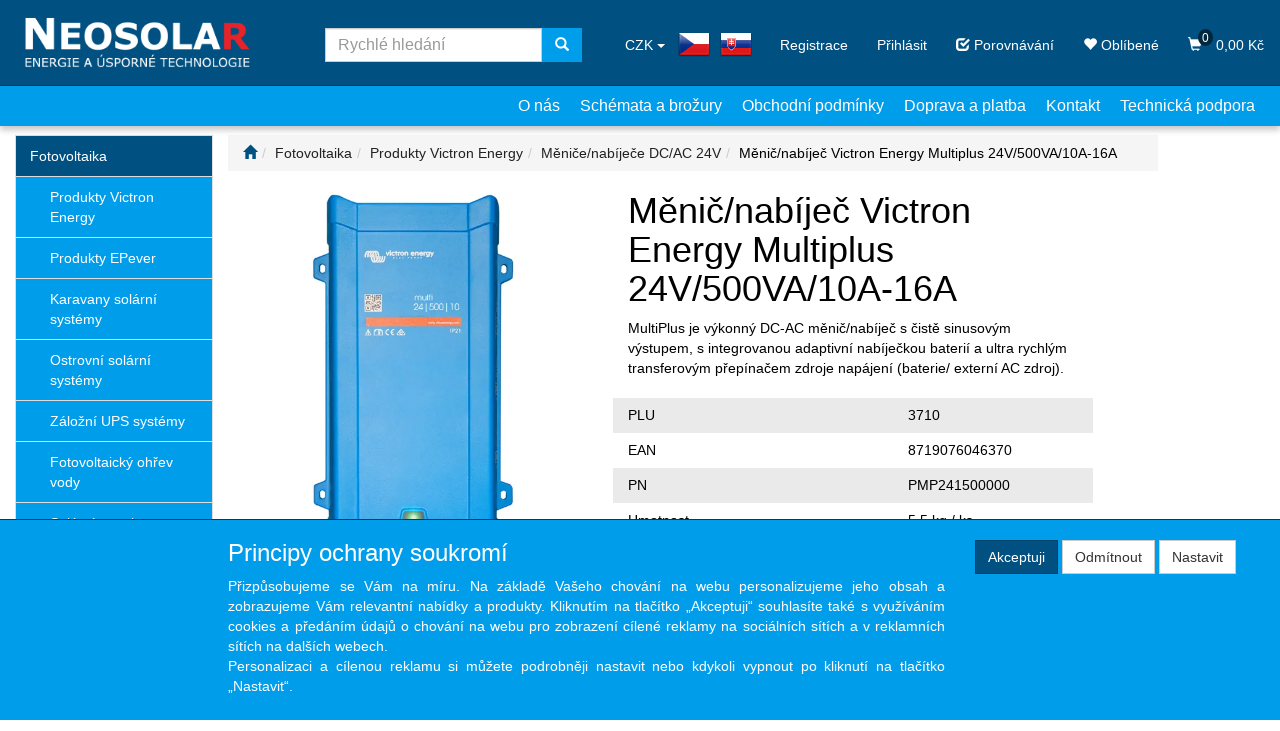

--- FILE ---
content_type: text/html; charset=utf-8
request_url: https://eshop.neosolar.cz/menic-nabijec-victron-energy-multiplus-24v-500va-10a-16a/
body_size: 34705
content:
<!DOCTYPE html>
<html id="ctl00_html1" xmlns="http://www.w3.org/1999/xhtml" lang="cs" xml:lang="cs">
<head id="ctl00_Head1"><script>
window.dataLayer = window.dataLayer || [];
function gtag(){dataLayer.push(arguments);}
gtag('consent', 'default', {
'ad_storage': 'denied'
});
</script><script async src="https://www.googletagmanager.com/gtag/js?id=AW-1033792989"></script>
<script>
window.dataLayer = window.dataLayer || [];
function gtag(){dataLayer.push(arguments);}
gtag('js', new Date());

gtag('config', 'AW-1033792989');
</script>
<script>
gtag('event','view_item', {
'send_to': 'AW-1033792989',
'value': 7012.5,
'items': [
{
'id': 'Q760000101', 
'google_business_vertical': 'retail'
}]
});
</script>
<script async src="https://www.googletagmanager.com/gtag/js?id=G-N0Y6G3VT4B"></script>
<script>
window.dataLayer = window.dataLayer || [];
function gtag(){dataLayer.push(arguments);}
gtag('js', new Date());

gtag('consent', 'default',   {'ad_storage': 'denied', 
                                            'ad_user_data': 'denied', 
                                            'ad_personalization': 'denied', 
                                            'analytics_storage': 'denied',
                                            'functionality_storage': 'denied',
                                            'personalization_storage': 'denied',
                                            'security_storage': 'denied',
                                            'anonymize_ip': true, 'client_id': 'gh22pwbrz41k43nckroqtgfg', 
                                            'debug_mode': false });
gtag('config', 'G-N0Y6G3VT4B');
</script>
<script>
gtag('event','view_item',{"user_id":"7b2dd0af6147e30e83559942b908f342","currency":"CZK","value":8485.12,"items":[{"item_id":"Q760000101","item_name":"Měnič/nabíječ Victron Energy Multiplus 24V/500VA/10A-16A","discount":1497.3799999999992,"index":0,"item_list_name":"Fotovoltaika | Produkty Victron Energy | Měniče | nabíječe DC | AC 24V","price":8485.12,"item_category":"Fotovoltaika","item_category2":"Produkty Victron Energy","item_category3":"Měniče","item_category4":"nabíječe DC","item_category5":"AC 24V"}]});
</script>
<link rel='preconnect' href='//ajax.googleapis.com'><title>
	Měnič/nabíječ Victron Energy Multiplus 24V/500VA/10A-16A | Solární panely, měniče napětí, baterie, nabíječky
</title><meta name="viewport" content="width=device-width, initial-scale=1.0, minimum-scale=1.0, maximum-scale=10.0" />
        <meta http-equiv="Content-Type" content="text/html; charset=utf-8" />
        <script type='text/javascript' src="//ajax.googleapis.com/ajax/libs/jquery/3.3.1/jquery.min.js"></script>
        
        <script src="/js?v=tuBBMUMYI33fbZsU5ZDwjEv-OWAceT8p0NcKa9w1yqs1" language="javascript" type="text/javascript"></script>
    <!-- Foxentry start -->
<script type="text/javascript" async>
  var Foxentry;
  (function () {
    var e = document.querySelector("script"), s = document.createElement('script');
    s.setAttribute('type', 'text/javascript');
    s.setAttribute('async', 'true');
    s.setAttribute('src', 'https://cdn.foxentry.cz/lib');
    e.parentNode.appendChild(s);
    s.onload = function(){ Foxentry = new FoxentryBase('Jbkx50BmVT'); }
  })();
</script>
<!-- Foxentry end -->
<link media="all" href="/app_themes/default/css/availabilitywatchdog.css?v=3f76320894a4d1c4c73e3acb74cc0ea2" type="text/css" rel="stylesheet" /><link media="all" href="/app_themes/default/css/bootstrap.css?v=9ea3c0ad73938ef616853bf4519cf674" type="text/css" rel="stylesheet" /><link media="all" href="/app_themes/default/css/custom.css?v=94012ab70a4ee272792ab49977da7554" type="text/css" rel="stylesheet" /><link media="all" href="/app_themes/default/css/easyautocomplete.css?v=4623f63972110c04168aa7d5d2a3cc6b" type="text/css" rel="stylesheet" /><link media="all" href="/app_themes/default/css/nivoslider.css?v=8bba42ad2546ef65057ac90a863f193e" type="text/css" rel="stylesheet" /><link media="all" href="/app_themes/default/css/nivosliderdefault.css?v=f511d2cbcfd50ba71a98bd886638a6be" type="text/css" rel="stylesheet" /><link media="all" href="/app_themes/default/css/owl.carousel2.css?v=5ce156ea46629ad2e593d9e5aa2ff2d3" type="text/css" rel="stylesheet" /><meta name="description" content="MultiPlus je výkonný sinusový měnič napětí a sofistikovaná nabíječka baterií s technologií adaptivního nabíjení a vysokorychlostní AC přepínačem" /><meta name="keywords" content="Měnič/nabíječ,Victron,Energy,Multiplus,24V/500VA/10A-16A" /><meta name="author" content="NEOSOLAR" /><meta name="copyright" content="NEOSOLAR" /><meta name="theme-color" content="#005182" /><meta name="robots" content="index,follow" /><meta name="googlebot" content="index,follow" /><link rel='preconnect' href='//c.seznam.cz'>

                            <script src='https://c.seznam.cz/js/rc.js'></script> 
                            <script>
                                

                                var retargetingConf = {
                                    rtgId: 53840,
                                    consent: 0
                                };
                                window.rc.consent = 0
                                window.rc.retargetingHit(retargetingConf);
                            </script><script src='https://www.google.com/recaptcha/enterprise.js?render=6LdOHmgkAAAAAIkB4ZfdEp83Quq-9pbtst7cHQqb'></script>
                            <script>
                            var recaptchaLoaded = false;
                            var postbackQueue = [];

                            function processPostbackQueue() { }

                            function executeRecaptcha(callback)
                            {
                                grecaptcha.enterprise.ready(function()
                                {
                                    grecaptcha.enterprise.execute('6LdOHmgkAAAAAIkB4ZfdEp83Quq-9pbtst7cHQqb', {action: 'default'}).then(function(token)
                                    {
                                        document.getElementById("ctl00_g-recaptcha-response").value = token;

                                        recaptchaLoaded = true;

                                        if(typeof callback === 'function')
                                            callback();

                                        setTimeout(function()
                                        {
                                            recaptchaLoaded = false;
                                        }, 1000);

                                        processPostbackQueue();
                                    });
                                });
                            }

                            //executeRecaptcha();

                            window.addEventListener("load", function()
                            {
                                //Sys.WebForms.PageRequestManager.getInstance().add_endRequest(executeRecaptcha);

                                var originalPostBack = window.WebForm_DoPostBackWithOptions;
	                            var originalWebFormSubmit = window.WebForm_OnSubmit;
                                var originalDoPostBack = window.__doPostBack;

	                            var recaptchaValidating = false;

                                window.processPostbackQueue = function()
                                {
                                    if (postbackQueue.length === 0)
                                        return;

                                    var postback = postbackQueue.shift(); // Get the first queued postback

                                    console.log("Processing queued postback:", postback);

                                    if (postback.type === "options")
                                        originalPostBack(postback.options);
                                    else
                                        originalDoPostBack(postback.eventTarget, postback.eventArgument);
                                }

	                            window.WebForm_DoPostBackWithOptions = function (options)
	                            {
		                            if(recaptchaValidating)
                                    {
                                        console.log("ReCAPTCHA in progress. Queuing AJAX postback:", options);
                                        
                                        postbackQueue.push({ type: "options", options });

			                            return;
                                    }

                                    if(recaptchaLoaded)
                                        return originalPostBack(options);

		                            recaptchaValidating = true;

		                            executeRecaptcha(function()
		                            {
			                            recaptchaValidating = false;

			                            originalPostBack(options);
		                            });
	                            }

                                window.__doPostBack = function(eventTarget, eventArgument)
                                {
                                    if(recaptchaValidating)
                                    {
                                        console.log("ReCAPTCHA in progress. Queuing full postback:", eventTarget, eventArgument);
        
                                        postbackQueue.push({ type: "doPostBack", eventTarget, eventArgument });
                                        
                                        return;
                                    }

                                    if(recaptchaLoaded)
                                        return originalDoPostBack(eventTarget, eventArgument);

                                    recaptchaValidating = true;

                                    executeRecaptcha(function()
                                    {
                                        recaptchaValidating = false;

                                        originalDoPostBack(eventTarget, eventArgument);
                                    });
                                }

	                            window.WebForm_OnSubmit = function()
	                            {
		                            if(recaptchaValidating)
			                            return false;

                                    if(!recaptchaLoaded)
                                    {
                                        executeRecaptcha(function()
                                        {
                                            originalWebFormSubmit();
                                        });

                                        return false;
                                    }

		                            return originalWebFormSubmit();
	                            }

                                Sys.WebForms.PageRequestManager.getInstance().add_initializeRequest(function (sender, args)
                                {
                                    if(recaptchaLoaded)
                                        return;

                                    console.log("AJAX request intercepted: Waiting for reCAPTCHA...");
    
                                    // Prevent immediate AJAX postback
                                    args.set_cancel(true);

                                    executeRecaptcha(function ()
                                    {
                                        console.log("ReCAPTCHA complete, resuming AJAX postback.");
                                        originalPostBack(args.get_postBackElement().id);
                                    });
                                });
                            });
                            </script><!--[if lt IE 9]><script src="https://oss.maxcdn.com/html5shiv/3.7.2/html5shiv.min.js"></script><script src="https://oss.maxcdn.com/respond/1.4.2/respond.min.js"></script><![endif]--><link rel="shortcut icon" href="/userdata/images/favicon.png" /><meta property='og:title' content='Měnič/nabíječ Victron Energy Multiplus 24V/500VA/10A-16A | Solární panely, měniče napětí, baterie, nabíječky' /><meta property='og:url' content='/menic-nabijec-victron-energy-multiplus-24v-500va-10a-16a/' /><meta property='og:type' content='product' /><meta property='og:image' content='https://eshop.neosolar.cz/userdata/cache/images/storecards/3710/400/12002-O-multiplus-24-500-front.webp' /><meta property='og:image:width' content='400' /><meta property='og:image:height' content='400' /><link href="/scripts/unbundled/fancybox/source/jquery.fancybox.css?v=2.1.5" type="text/css" rel="stylesheet" media="screen" /><script type="text/javascript" src="/scripts/unbundled/fancybox/source/jquery.fancybox.pack.js?v=2.1.5"></script><link href="/scripts/unbundled/fancybox/source/jquery.fancybox.css?v=2.1.5" type="text/css" rel="stylesheet" media="screen" /><script type="text/javascript" src="/scripts/unbundled/fancybox/source/jquery.fancybox.pack.js?v=2.1.5"></script><style type="text/css">
	.ctl00_ewpz1_mainTemplateCtrl_colleft_TCWebPartZone1_0 { border-color:Black;border-width:0px;border-style:Solid; }
	.ctl00_ewpz1_mainTemplateCtrl_colleft_TCWebPartZone1_1 {  }
	.ctl00_ewpz1_mainTemplateCtrl_WebPartZone1_0 { border-color:Black;border-width:1px;border-style:Solid; }
	.ctl00_ewpz1_mainTemplateCtrl_WebPartZone2_0 { border-color:Black;border-width:1px;border-style:Solid; }
	.ctl00_ewpz1_mainTemplateCtrl_TCWebPartZone12_0 { border-color:Black;border-width:1px;border-style:Solid; }
	.ctl00_ewpz1_mainTemplateCtrl_WebPartZone3_0 { border-color:Black;border-width:1px;border-style:Solid; }
	.ctl00_ewpz1_mainTemplateCtrl_WebPartZone21_0 { border-color:Black;border-width:1px;border-style:Solid; }
	.ctl00_ewpz1_mainTemplateCtrl_WebPartZone2b_0 { border-color:Black;border-width:1px;border-style:Solid; }
	.ctl00_ewpz1_mainTemplateCtrl_WebPartZone23_0 { border-color:Black;border-width:1px;border-style:Solid; }
	.ctl00_ewpz1_mainTemplateCtrl_TCWebPartZone8_0 { border-color:Black;border-width:1px;border-style:Solid; }
	.ctl00_ewpz1_mainTemplateCtrl_WebPartZone4_0 { border-color:Black;border-width:1px;border-style:Solid; }
	.ctl00_ewpz1_mainTemplateCtrl_TCWebPartZone9_0 { border-color:Black;border-width:1px;border-style:Solid; }
	.ctl00_ewpz1_mainTemplateCtrl_TCWebPartZone15_0 { border-color:Black;border-width:1px;border-style:Solid; }
	.ctl00_ewpz1_mainTemplateCtrl_WebPartZone22_0 { border-color:Black;border-width:1px;border-style:Solid; }

</style></head>
<body id="ctl00_bodymaster">
    
    <form method="post" action="/menic-nabijec-victron-energy-multiplus-24v-500va-10a-16a/" onsubmit="javascript:return WebForm_OnSubmit();" id="aspnetForm">
<div>
<input type="hidden" name="__WPPS" id="__WPPS" value="s" />
<input type="hidden" name="__EVENTTARGET" id="__EVENTTARGET" value="" />
<input type="hidden" name="__EVENTARGUMENT" id="__EVENTARGUMENT" value="" />
<input type="hidden" name="__LASTFOCUS" id="__LASTFOCUS" value="" />
<input type="hidden" name="__VIEWSTATE" id="__VIEWSTATE" value="/wEPZwUPOGRlNWRlYzk1MzRiYzljRpVVqAx/Ny4AQrK4RJqDkm2w4S1et81PQANOKxu0N6g=" />
</div>

<script type="text/javascript">
//<![CDATA[
var theForm = document.forms['aspnetForm'];
if (!theForm) {
    theForm = document.aspnetForm;
}
function __doPostBack(eventTarget, eventArgument) {
    if (!theForm.onsubmit || (theForm.onsubmit() != false)) {
        theForm.__EVENTTARGET.value = eventTarget;
        theForm.__EVENTARGUMENT.value = eventArgument;
        theForm.submit();
    }
}
//]]>
</script>


<script src="/WebResource.axd?d=hfw9zjYP_h-BFxjFT81_zdc4T2r3o1T4giQu5h9Maqc7Svj-T3HzC6oKlfbQnHmp5AI_jUdMTnEBeckTyeXQUqFhdqWa2Y2zb92vTGKa75s1&amp;t=638901608248157332" type="text/javascript"></script>

<script src='/scripts/unbundled/owl.carousel2.js'></script><script>$(document).ready(function () {$('.slider-items').owlCarousel({nav: false, dots: true, loop: false, responsive: {0: {items: 1},1020: {items:2},1525: {items:3},}});});</script>
<script type="text/javascript">
//<![CDATA[
var __cultureInfo = {"name":"cs-CZ","numberFormat":{"CurrencyDecimalDigits":2,"CurrencyDecimalSeparator":",","IsReadOnly":false,"CurrencyGroupSizes":[3],"NumberGroupSizes":[3],"PercentGroupSizes":[3],"CurrencyGroupSeparator":" ","CurrencySymbol":"Kč","NaNSymbol":"NaN","CurrencyNegativePattern":8,"NumberNegativePattern":1,"PercentPositivePattern":0,"PercentNegativePattern":0,"NegativeInfinitySymbol":"-∞","NegativeSign":"-","NumberDecimalDigits":2,"NumberDecimalSeparator":",","NumberGroupSeparator":" ","CurrencyPositivePattern":3,"PositiveInfinitySymbol":"∞","PositiveSign":"+","PercentDecimalDigits":2,"PercentDecimalSeparator":",","PercentGroupSeparator":" ","PercentSymbol":"%","PerMilleSymbol":"‰","NativeDigits":["0","1","2","3","4","5","6","7","8","9"],"DigitSubstitution":1},"dateTimeFormat":{"AMDesignator":"dop.","Calendar":{"MinSupportedDateTime":"\/Date(-62135596800000)\/","MaxSupportedDateTime":"\/Date(253402297199999)\/","AlgorithmType":1,"CalendarType":1,"Eras":[1],"TwoDigitYearMax":2049,"IsReadOnly":false},"DateSeparator":".","FirstDayOfWeek":1,"CalendarWeekRule":2,"FullDateTimePattern":"dddd d. MMMM yyyy H:mm:ss","LongDatePattern":"dddd d. MMMM yyyy","LongTimePattern":"H:mm:ss","MonthDayPattern":"d. MMMM","PMDesignator":"odp.","RFC1123Pattern":"ddd, dd MMM yyyy HH\u0027:\u0027mm\u0027:\u0027ss \u0027GMT\u0027","ShortDatePattern":"dd.MM.yyyy","ShortTimePattern":"H:mm","SortableDateTimePattern":"yyyy\u0027-\u0027MM\u0027-\u0027dd\u0027T\u0027HH\u0027:\u0027mm\u0027:\u0027ss","TimeSeparator":":","UniversalSortableDateTimePattern":"yyyy\u0027-\u0027MM\u0027-\u0027dd HH\u0027:\u0027mm\u0027:\u0027ss\u0027Z\u0027","YearMonthPattern":"MMMM yyyy","AbbreviatedDayNames":["ne","po","út","st","čt","pá","so"],"ShortestDayNames":["ne","po","út","st","čt","pá","so"],"DayNames":["neděle","pondělí","úterý","středa","čtvrtek","pátek","sobota"],"AbbreviatedMonthNames":["led","úno","bře","dub","kvě","čvn","čvc","srp","zář","říj","lis","pro",""],"MonthNames":["leden","únor","březen","duben","květen","červen","červenec","srpen","září","říjen","listopad","prosinec",""],"IsReadOnly":false,"NativeCalendarName":"Gregoriánský kalendář","AbbreviatedMonthGenitiveNames":["led","úno","bře","dub","kvě","čvn","čvc","srp","zář","říj","lis","pro",""],"MonthGenitiveNames":["ledna","února","března","dubna","května","června","července","srpna","září","října","listopadu","prosince",""]},"eras":[1,"n. l.",null,0]};//]]>
</script>

<script src="/ScriptResource.axd?d=eigakHz7VD1iRiyz16pNM3B83QKL1erOZZPywtR9qKD1Y8360izOhook0dC-ft-GmeShbdKzr4pWWc-9oGvE7JJ6nmnWkner7m433ISFeLusWdID698-k08bTGN-tqnY6n_q5JcsUXlc36w8JR2PJQwk-kxgqmqh4yu6QWg9gzg1&amp;t=5c0e0825" type="text/javascript"></script>
<script src="/ScriptResource.axd?d=0qC7MJsK5IhufopZaO5wFq9RkdhIGKpOVsCUxnwjzHQdcECHrcomYDlGODa9CXOOmHEAS98OahEgZfKhKbvGxUB8pDV6a1DyBnchzP4ndOMaKCTGsCBKleqER4GiCCrmxjHImCUPaIWQFzB7fs6VYnRH6EHijyAKxU5h9HagPCa6bXjtIRABQ7-hVqvKm3ZB0&amp;t=5c0e0825" type="text/javascript"></script>
<script type="text/javascript">
//<![CDATA[
var PageMethods = function() {
PageMethods.initializeBase(this);
this._timeout = 0;
this._userContext = null;
this._succeeded = null;
this._failed = null;
}
PageMethods.prototype = {
_get_path:function() {
 var p = this.get_path();
 if (p) return p;
 else return PageMethods._staticInstance.get_path();},
GetAutoCompleteSearchTextDiskSystems:function(prefixText,count,contextKey,succeededCallback, failedCallback, userContext) {
return this._invoke(this._get_path(), 'GetAutoCompleteSearchTextDiskSystems',false,{prefixText:prefixText,count:count,contextKey:contextKey},succeededCallback,failedCallback,userContext); },
GetAutoCompleteSearchTextDOLTAK2025:function(prefixText,count,contextKey,succeededCallback, failedCallback, userContext) {
return this._invoke(this._get_path(), 'GetAutoCompleteSearchTextDOLTAK2025',false,{prefixText:prefixText,count:count,contextKey:contextKey},succeededCallback,failedCallback,userContext); },
GetAutoCompleteSearchTextTOPWET:function(prefixText,count,contextKey,succeededCallback, failedCallback, userContext) {
return this._invoke(this._get_path(), 'GetAutoCompleteSearchTextTOPWET',false,{prefixText:prefixText,count:count,contextKey:contextKey},succeededCallback,failedCallback,userContext); },
GetAutoCompleteSearchTextSTART2022:function(prefixText,count,contextKey,succeededCallback, failedCallback, userContext) {
return this._invoke(this._get_path(), 'GetAutoCompleteSearchTextSTART2022',false,{prefixText:prefixText,count:count,contextKey:contextKey},succeededCallback,failedCallback,userContext); },
GetAutoCompleteSearchText:function(prefixText,count,contextKey,succeededCallback, failedCallback, userContext) {
return this._invoke(this._get_path(), 'GetAutoCompleteSearchText',false,{prefixText:prefixText,count:count,contextKey:contextKey},succeededCallback,failedCallback,userContext); },
PostAutoCompleteSearchAddToCart:function(itemId,quantity,succeededCallback, failedCallback, userContext) {
return this._invoke(this._get_path(), 'PostAutoCompleteSearchAddToCart',false,{itemId:itemId,quantity:quantity},succeededCallback,failedCallback,userContext); },
CategoryGridGetRows:function(currpage,pagerows,succeededCallback, failedCallback, userContext) {
return this._invoke(this._get_path(), 'CategoryGridGetRows',false,{currpage:currpage,pagerows:pagerows},succeededCallback,failedCallback,userContext); }}
PageMethods.registerClass('PageMethods',Sys.Net.WebServiceProxy);
PageMethods._staticInstance = new PageMethods();
PageMethods.set_path = function(value) { PageMethods._staticInstance.set_path(value); }
PageMethods.get_path = function() { return PageMethods._staticInstance.get_path(); }
PageMethods.set_timeout = function(value) { PageMethods._staticInstance.set_timeout(value); }
PageMethods.get_timeout = function() { return PageMethods._staticInstance.get_timeout(); }
PageMethods.set_defaultUserContext = function(value) { PageMethods._staticInstance.set_defaultUserContext(value); }
PageMethods.get_defaultUserContext = function() { return PageMethods._staticInstance.get_defaultUserContext(); }
PageMethods.set_defaultSucceededCallback = function(value) { PageMethods._staticInstance.set_defaultSucceededCallback(value); }
PageMethods.get_defaultSucceededCallback = function() { return PageMethods._staticInstance.get_defaultSucceededCallback(); }
PageMethods.set_defaultFailedCallback = function(value) { PageMethods._staticInstance.set_defaultFailedCallback(value); }
PageMethods.get_defaultFailedCallback = function() { return PageMethods._staticInstance.get_defaultFailedCallback(); }
PageMethods.set_enableJsonp = function(value) { PageMethods._staticInstance.set_enableJsonp(value); }
PageMethods.get_enableJsonp = function() { return PageMethods._staticInstance.get_enableJsonp(); }
PageMethods.set_jsonpCallbackParameter = function(value) { PageMethods._staticInstance.set_jsonpCallbackParameter(value); }
PageMethods.get_jsonpCallbackParameter = function() { return PageMethods._staticInstance.get_jsonpCallbackParameter(); }
PageMethods.set_path("./");
PageMethods.GetAutoCompleteSearchTextDiskSystems= function(prefixText,count,contextKey,onSuccess,onFailed,userContext) {PageMethods._staticInstance.GetAutoCompleteSearchTextDiskSystems(prefixText,count,contextKey,onSuccess,onFailed,userContext); }
PageMethods.GetAutoCompleteSearchTextDOLTAK2025= function(prefixText,count,contextKey,onSuccess,onFailed,userContext) {PageMethods._staticInstance.GetAutoCompleteSearchTextDOLTAK2025(prefixText,count,contextKey,onSuccess,onFailed,userContext); }
PageMethods.GetAutoCompleteSearchTextTOPWET= function(prefixText,count,contextKey,onSuccess,onFailed,userContext) {PageMethods._staticInstance.GetAutoCompleteSearchTextTOPWET(prefixText,count,contextKey,onSuccess,onFailed,userContext); }
PageMethods.GetAutoCompleteSearchTextSTART2022= function(prefixText,count,contextKey,onSuccess,onFailed,userContext) {PageMethods._staticInstance.GetAutoCompleteSearchTextSTART2022(prefixText,count,contextKey,onSuccess,onFailed,userContext); }
PageMethods.GetAutoCompleteSearchText= function(prefixText,count,contextKey,onSuccess,onFailed,userContext) {PageMethods._staticInstance.GetAutoCompleteSearchText(prefixText,count,contextKey,onSuccess,onFailed,userContext); }
PageMethods.PostAutoCompleteSearchAddToCart= function(itemId,quantity,onSuccess,onFailed,userContext) {PageMethods._staticInstance.PostAutoCompleteSearchAddToCart(itemId,quantity,onSuccess,onFailed,userContext); }
PageMethods.CategoryGridGetRows= function(currpage,pagerows,onSuccess,onFailed,userContext) {PageMethods._staticInstance.CategoryGridGetRows(currpage,pagerows,onSuccess,onFailed,userContext); }
var gtc = Sys.Net.WebServiceProxy._generateTypedConstructor;
Type.registerNamespace('WebCtrlLib');
if (typeof(WebCtrlLib.CategoryGridItem) === 'undefined') {
WebCtrlLib.CategoryGridItem=gtc("WebCtrlLib.CategoryGridItem");
WebCtrlLib.CategoryGridItem.registerClass('WebCtrlLib.CategoryGridItem');
}
function WebForm_OnSubmit() {
null;
return true;
}
//]]>
</script>

<div>

	<input type="hidden" name="__VIEWSTATEGENERATOR" id="__VIEWSTATEGENERATOR" value="C5B4A0A1" />
	<input type="hidden" name="__SCROLLPOSITIONX" id="__SCROLLPOSITIONX" value="0" />
	<input type="hidden" name="__SCROLLPOSITIONY" id="__SCROLLPOSITIONY" value="0" />
</div>
        <script type="text/javascript">
//<![CDATA[
Sys.WebForms.PageRequestManager._initialize('ctl00$ScriptManager1', 'aspnetForm', ['tctl00$ewpz1$mainTemplateCtrl$header$updatePanelCart2','','tctl00$ewpz1$mainTemplateCtrl$header$updatePanelCart1','','tctl00$ewpz1$mainTemplateCtrl$header$updatePanelCurrency1','','tctl00$ewpz1$mainTemplateCtrl$header$SearchNavBar2$upDocumentType','','tctl00$ewpz1$mainTemplateCtrl$header$SearchNavBar5$upDocumentType','','tctl00$ewpz1$mainTemplateCtrl$colleft$updatePanelColleft','','tctl00$webPartManager1$HistoryNavBar1$upDocumentType','','tctl00$ewpz1$mainTemplateCtrl$ImgNavBar2$upImgNavBar','','tctl00$ewpz1$mainTemplateCtrl$ImgNavBar3$upImgNavBar','','tctl00$webPartManager1$gwpupdatePanelProductPrice$updatePanelProductPrice','','tctl00$webPartManager1$gwpupdatePanelProductPrice$AvailabilityWatchDogNavBar1$upDocumentType','','tctl00$webPartManager1$DocumentExplorer21$upDocumentType','','tctl00$webPartManager1$DocumentExplorer22$upDocumentType','','tctl00$webPartManager1$SendEmailRequest1$upDocumentTypeSEQ','','tctl00$ewpz1$mainTemplateCtrl$footer$updatePanelCart3','','tctl00$updatePanel1',''], ['ctl00$ScriptManager1',''], [], 90, 'ctl00');
//]]>
</script>
<input type="hidden" name="ctl00$ScriptManager1" id="ctl00_ScriptManager1" />
<script type="text/javascript">
//<![CDATA[
Sys.Application.setServerId("ctl00_ScriptManager1", "ctl00$ScriptManager1");
Sys.Application._enableHistoryInScriptManager();
//]]>
</script>

        <script language="JavaScript" type="text/javascript">
            var prm = Sys.WebForms.PageRequestManager.getInstance();
            prm.add_initializeRequest(InitializeRequest);
            prm.add_endRequest(EndRequest);
        </script>

        <span id="ctl00_webPartManager1"></span>
        

        

        

        <div class='maindiv-null'>
            <div id="megadiv-null">
                


<div id="ctl00_ewpz1_mainTemplateCtrl_header_head">

</div>

<link rel="stylesheet" href="https://cdnjs.cloudflare.com/ajax/libs/font-awesome/4.7.0/css/font-awesome.min.css">
<nav class="navbar navbar-default navbar-fixed-top custom-header-navbar" role="navigation">
    <div class="container">
		<div class="row">
			<div class="hidden-xs col-sm-4 col-md-2">
				<div class="noborder custom-thumb-header">
					<a href="/">
						<img src="/userdata/images/logo-neosolar.png" alt="Logo" class="img-responsive logo-top-left"/>						
					</a>
				</div>
			</div>
			<div class="col-xs-12 col-sm-8 col-md-10 custom-header-xs-height">				
				<a class="navbar-brand visible-xs" href="/"><span class='glyphicon glyphicon-home glyphicon-home-head'></span></a>
				<div class="nav navbar-nav navbar-left header-row-contact hidden-xs hidden-sm hidden-md">
					<div class="social-media">
						Sledujte nás
						<a href="https://www.facebook.com/Neosolar-225546800899568/"><i class="fa fa-facebook"></i></a>
						<a href="https://www.instagram.com/neosolar.cz/"><i class="fa fa-instagram"></i></a>
						<a href="https://twitter.com/neosolar_cz"><i class="fa fa-twitter"></i></a>
						
					</div>
				</div>		

				<button type="button" class="navbar-toggle visible-xs visible-sm" data-toggle="collapse" data-target=".sidebar-navbar-collapse" aria-expanded="false" onclick="$('html,body').animate({scrollTop:0},'slow');return false;">
					<span class="sr-only">Toggle navigation</span>
					<span class="icon-bar"></span>
					<span class="icon-bar"></span>
					<span class="icon-bar"></span>
					<span class="icon-bar"></span>
				</button>
				<button type="button" class="navbar-toggle visible-xs visible-sm" data-toggle="collapse" data-target=".documents-navbar-collapse" aria-expanded="false" onclick=	"$('html,body').animate({scrollTop:0},'slow');return false;">
					<span class="sr-only">Toggle info</span>
					<span class="glyphicon glyphicon-info-sign"></span>				
				</button>				
				<button type="button" class="navbar-toggle" data-toggle="collapse" data-target=".login-navbar-collapse" aria-expanded="false">
					<span class="sr-only">Toggle login</span>
					<span class="glyphicon glyphicon-user"></span>
				</button>
				
				<button type="button" id="navbar-toggle4" class="navbar-toggle collapsed custom-button-search-toggle" data-toggle="collapse" data-target=".search-navbar-collapse" aria-expanded="false">
					<span class="sr-only">Toggle search</span>
					<span class="glyphicon glyphicon-search"></span>
				</button>
				
			
				<div id="ctl00_ewpz1_mainTemplateCtrl_header_updatePanelCart2">
	 
						<a class='navbar-toggle btn btn-2022 visible-xs  visible-sm' href='/filtr/oblibene/' title='Oblíbené zboží'><span class='glyphicon glyphicon-heart'></span></a><a class='navbar-toggle btn btn-2022 visible-xs visible-sm' href='/porovnavani/' title='Porovnávání'><span class='glyphicon glyphicon-check'></span></a><a class='navbar-toggle btn btn-2022 visible-xs visible-sm' href='/webform5.aspx'><span class='glyphicon glyphicon-shopping-cart' aria-label='Nákupní košík'><span class='cart-count'>0</span></span></a>
					
</div>
				
				<div class="collapse navbar-collapse" id="bs-example-navbar-collapse-1">
					<div id="ctl00_ewpz1_mainTemplateCtrl_header_updatePanelCart1">
	    								
							<ul class="nav navbar-nav navbar-right nav-top-margin visible-md visible-lg">
								<li class='bnfavourites bnfavourites-2022'><a class='btn' href='/porovnavani/' title='Porovnávání'><span class='glyphicon glyphicon-check'></span> Porovnávání</a></li><li class='bnfavourites bnfavourites-2022'><a class='btn' href='/filtr/oblibene/' title='Oblíbené zboží'><span class='glyphicon glyphicon-heart'></span> Oblíbené</a></li><li class='bncart bncart-2022'><a class='btn' href='/webform5.aspx'><span class='glyphicon glyphicon-shopping-cart' aria-label='Nákupní košík'><span class='cart-count'>0</span></span>   0,00&nbsp;Kč</a></li>
							</ul>
						
</div>
					<ul class="nav navbar-nav navbar-right nav-top-margin hidden-xs hidden-sm">
						<li class='bnregister'><a class='btn' href='/webform4.aspx?return_url=%2fmenic-nabijec-victron-energy-multiplus-24v-500va-10a-16a%2f'>Registrace</a></li><li class='bnlogin'><a id="ctl00_ewpz1_mainTemplateCtrl_header_LoginNavBar_BnLoginForm" class="btn" href="javascript:__doPostBack(&#39;ctl00$ewpz1$mainTemplateCtrl$header$LoginNavBar$BnLoginForm&#39;,&#39;&#39;)">Přihlásit</a></li>
					</ul>
					<div class="navbar-form navbar-right search-header hidden-xs hidden-sm bnflag" role="search">
						<div id="ctl00_ewpz1_mainTemplateCtrl_header_updatePanelCurrency1">
	 
									<div class='dropdown currency-bar '><button class='btn btn-default dropdown-toggle btn-currency' type='button' id='currency-bar-btn' data-toggle='dropdown' aria-haspopup='true' aria-expanded='true'>CZK <span class='caret'></span></button><ul class='dropdown-menu dropdown-menu-currency' aria-labelledby='currency-bar-btn'><li><a id='ctl00_ewpz1_mainTemplateCtrl_header_ctl04_ctl03' href="javascript:__doPostBack('ctl00$ewpz1$mainTemplateCtrl$header$ctl04$ctl03','');">EUR</a></li></ul></div>
								
</div>				
							<div class="bnflag" >
								<a href="https://eshop.neosolar.cz/" target="blank">
									<img src="/userdata/images/cz.png" width="100%" height="100%" alt="vlajka" class="bnflag-cz"/>
								</a>									
								<a href="https://www.neosolar.sk/" target="blank">
									<img src="/userdata/images/sk.png" alt="vlajka"/>
								</a>
							</div>
					
					</div>			
					<div class="navbar-form navbar-right search-header hidden-xs hidden-sm custom-search" role="search">
						<div id="ctl00_ewpz1_mainTemplateCtrl_header_SearchNavBar2">
	<div id="ctl00_ewpz1_mainTemplateCtrl_header_SearchNavBar2_upDocumentType">
		<div class='input-group'><input name="ctl00$ewpz1$mainTemplateCtrl$header$SearchNavBar2$tbSearchText" type="search" id="ctl00_ewpz1_mainTemplateCtrl_header_SearchNavBar2_tbSearchText" class="form-control searchnavbar-input" onkeydown="javascript:KeyDownHandler(event,&#39;ctl00$ewpz1$mainTemplateCtrl$header$SearchNavBar2$BnVyhledat1&#39;);" placeholder="Rychlé hledání" /><span class='input-group-btn'><a id="ctl00_ewpz1_mainTemplateCtrl_header_SearchNavBar2_BnVyhledat1" class="btn btn-primary btn-search" aria-label="Vyhledat" href="javascript:__doPostBack(&#39;ctl00$ewpz1$mainTemplateCtrl$header$SearchNavBar2$BnVyhledat1&#39;,&#39;&#39;)" style="cursor:pointer;"><span class='glyphicon glyphicon-search'></span></a></span></div>
	</div>
</div>						
					</div>		
					
				</div>
			</div>
			

			
			<div class="visible-xs visible-sm login-nav-col">	
				<ul class="navbar-form nav navbar-nav navbar-right login-navbar-collapse collapse">
					<li class='bnregister'><a class='btn' href='/webform4.aspx?return_url=%2fmenic-nabijec-victron-energy-multiplus-24v-500va-10a-16a%2f'>Registrace</a></li><li class='bnlogin'><a id="ctl00_ewpz1_mainTemplateCtrl_header_LoginNavBar2_BnLoginForm" class="btn" href="javascript:__doPostBack(&#39;ctl00$ewpz1$mainTemplateCtrl$header$LoginNavBar2$BnLoginForm&#39;,&#39;&#39;)">Přihlásit</a></li>
				</ul>
			</div>
			<div class="visible-xs visible-sm search-col">			
				<ul class="navbar-form nav navbar-nav navbar-right documents-navbar-collapse collapse" aria-expanded="false">
					<li class="dropdown dropdown-profile">
						<ul class="dropdown-menu">					
							<li>
								<a href="/dokument/O_nas" title="onas">O nás</a>
							</li>
							<li><a href='/dokument/schemata_a_brozury'>Schémata a brožury</a></li><li><a href='/dokument/podminky'>Obchodní podmínky</a></li><li><a href='/dokument/Doprava_a_platba'>Doprava a platba</a></li>
							<li>
								<a href="/kontakt.aspx" title="kontat">Kontakt</a>
							</li>
							<li>
								<a href="/technickapodpora.aspx" title="Technická podpora">Technická podpora</a>
							</li>
						</ul>
					</li>
				</ul>
			</div>
			<div class="visible-xs visible-sm search-col">			
				<div class="navbar-form navbar-right navbar-nav navbar-collapse-cust custom-search-nav-top search-navbar-collapse collapse" role="search">
					<div id="ctl00_ewpz1_mainTemplateCtrl_header_SearchNavBar5">
	<div id="ctl00_ewpz1_mainTemplateCtrl_header_SearchNavBar5_upDocumentType">
		<div class='input-group'><input name="ctl00$ewpz1$mainTemplateCtrl$header$SearchNavBar5$tbSearchText" type="search" id="ctl00_ewpz1_mainTemplateCtrl_header_SearchNavBar5_tbSearchText" class="form-control searchnavbar-input" onkeydown="javascript:KeyDownHandler(event,&#39;ctl00$ewpz1$mainTemplateCtrl$header$SearchNavBar5$BnVyhledat1&#39;);" placeholder="Rychlé hledání" /><span class='input-group-btn'><a id="ctl00_ewpz1_mainTemplateCtrl_header_SearchNavBar5_BnVyhledat1" class="btn btn-primary btn-search" aria-label="Vyhledat" href="javascript:__doPostBack(&#39;ctl00$ewpz1$mainTemplateCtrl$header$SearchNavBar5$BnVyhledat1&#39;,&#39;&#39;)" style="cursor:pointer;"><span class='glyphicon glyphicon-search'></span></a></span></div>
	</div>
</div>
				</div>
			</div>	
        </div>
    </div>
</nav>

<nav class="navbar navbar-default navbar-fixed-top custom-header-nav-top hidden-xs hidden-sm" role="navigation">
	<div class="container-fluid custom-container-nav-top">
		<!-- <ul class='nav navbar-nav topnavbar'><li><a href='/kategorie/fotovoltaika/' title='Fotovoltaika' >Fotovoltaika</a></li><li><a href='/kategorie/solarni-ohrev-vody/' title='Solární ohřev vody' >Solární ohřev vody</a></li></ul> -->
			<ul class="nav navbar-nav topnavbar topnavbar-custom">
				<li>
					<a href="/dokument/O_nas" title="onas">O nás</a>
				</li>
				<!-- 
				<li>
					<a href="/dokument/schemata_a_brozury" title="schemata_a_brozury">Schémata a brožury</a>
				</li>
				<li>
					<a href="/dokument/podminky" title="podminky">Obchodní podmínky</a>
				</li>	
                  -->				
					<li><a href='/dokument/schemata_a_brozury'>Schémata a brožury</a></li><li><a href='/dokument/podminky'>Obchodní podmínky</a></li><li><a href='/dokument/Doprava_a_platba'>Doprava a platba</a></li>
				<li>
					<a href="/kontakt.aspx" title="kontat">Kontakt</a>
				</li>	
				<li>
					<a href="/technickapodpora.aspx" title="Technická podpora">Technická podpora</a>
				</li>
			</ul>
		</div>
	</nav>
		
	<script>
		$(document).ready(function () {
			var url = window.location;			
			$('ul.topnavbar a').filter(function () {
				return this.href == url;
			}).parent().addClass('active').parent().parent().addClass('active');
		});
	</script>
	
<div class="container custom-container">
    <div class="row">
        

<div class="col-md-2 desktop-col-left">
    <div class="text-center visible-xs" style="background-color:#005182;">
        <a href="/">
		<img src="/userdata/images/logo-neosolar.png" alt="Logo" class="img-responsive logo-top-left"/>
	</a>		
    </div>
	 <div id="ctl00_ewpz1_mainTemplateCtrl_colleft_updatePanelColleft">
	
		
</div>
    <div class="sidebar-nav">
        <div class="navbar navbar-default" role="navigation" style="min-height: 0px; border: 0px;">
            <div class="navbar-collapse collapse sidebar-navbar-collapse" style="padding: 1px; border: 0px;">
                <div id="ctl00_ewpz1_mainTemplateCtrl_colleft_TCWebPartZone1">
	<div id="WebPart_MetaDataNavBar1">
		<div id="ctl00_webPartManager1_MetaDataNavBar1">

		</div>
	</div><div id="WebPart_TreeNavBar1">
		<ul class='nav sidebar'><li class='sidebar-item'><div class='row'><a class='col-xs-12' href='/kategorie/fotovoltaika/'>Fotovoltaika</a></div><ul id='m4000000101' class='nav collapse in sidebar' aria-expanded='true'><li class='sidebar-item'><div class='row'><a class='col-xs-12' href='/kategorie/fotovoltaika/produkty-victron-energy/'>Produkty Victron Energy</a></div><ul id='mj200000101' class='nav collapse sidebar' aria-expanded='true'><li class='sidebar-item'><div class='row'><a class='col-xs-12' href='/kategorie/fotovoltaika/produkty-victron-energy/solarni-panely-bluesolar-12v/'>Solární panely BlueSolar 12V</a></div></li><li class='sidebar-item'><div class='row'><a class='col-xs-12' href='/kategorie/fotovoltaika/produkty-victron-energy/solarni-regulatory/'>Solární regulátory</a></div><ul id='mk200000101' class='nav collapse sidebar' aria-expanded='true'><li class='sidebar-item'><div class='row'><a class='col-xs-12' href='/kategorie/fotovoltaika/produkty-victron-energy/solarni-regulatory/victron-energy-mppt-regulatory/'>Victron Energy MPPT regulátory</a></div></li><li class='sidebar-item'><div class='row'><a class='col-xs-12' href='/kategorie/fotovoltaika/produkty-victron-energy/solarni-regulatory/victron-energy-pwm-regulatory/'>Victron Energy PWM regulátory</a></div></li></ul></li><li class='sidebar-item'><div class='row'><a class='col-xs-12' href='/kategorie/fotovoltaika/produkty-victron-energy/prislusenstvi-k-regulatorum/'>Příslušenství k regulátorům</a></div></li><li class='sidebar-item'><div class='row'><a class='col-xs-12' href='/kategorie/fotovoltaika/produkty-victron-energy/menice-dc-ac-12v/'>Měniče DC/AC 12V</a></div></li><li class='sidebar-item'><div class='row'><a class='col-xs-12' href='/kategorie/fotovoltaika/produkty-victron-energy/menice-dc-ac-24v/'>Měniče DC/AC 24V</a></div></li><li class='sidebar-item'><div class='row'><a class='col-xs-12' href='/kategorie/fotovoltaika/produkty-victron-energy/menice-dc-ac-48v/'>Měniče DC/AC 48V</a></div></li><li class='sidebar-item'><div class='row'><a class='col-xs-12' href='/kategorie/fotovoltaika/produkty-victron-energy/menice-nabijece-mppt/'>Měniče/nabíječe/MPPT</a></div></li><li class='sidebar-item'><div class='row'><a class='col-xs-12' href='/kategorie/fotovoltaika/produkty-victron-energy/menice-nabijece-dc-ac-12v/'>Měniče/nabíječe DC/AC 12V</a></div></li><li class='sidebar-item'><div class='row'><a class='col-xs-12' href='/kategorie/fotovoltaika/produkty-victron-energy/menice-nabijece-dc-ac-24v/'>Měniče/nabíječe DC/AC 24V</a></div></li><li class='sidebar-item'><div class='row'><a class='col-xs-12' href='/kategorie/fotovoltaika/produkty-victron-energy/menice-nabijece-dc-ac-48v/'>Měniče/nabíječe DC/AC 48V</a></div></li><li class='sidebar-item'><div class='row'><a class='col-xs-12' href='/kategorie/fotovoltaika/produkty-victron-energy/oddelovaci-transformatory/'>Oddělovací transformátory</a></div></li><li class='sidebar-item'><div class='row'><a class='col-xs-12' href='/kategorie/fotovoltaika/produkty-victron-energy/nabijecky-elektromobilu/'>Nabíječky elektromobilů</a></div></li><li class='sidebar-item'><div class='row'><a class='col-xs-12' href='/kategorie/fotovoltaika/produkty-victron-energy/nabijecky-bluesmart-ip22/'>Nabíječky BlueSmart IP22</a></div></li><li class='sidebar-item'><div class='row'><a class='col-xs-12' href='/kategorie/fotovoltaika/produkty-victron-energy/nabijecky-bluesmart-ip65/'>Nabíječky BlueSmart IP65</a></div></li><li class='sidebar-item'><div class='row'><a class='col-xs-12' href='/kategorie/fotovoltaika/produkty-victron-energy/nabijecky-bluesmart-ip67/'>Nabíječky BlueSmart IP67</a></div></li><li class='sidebar-item'><div class='row'><a class='col-xs-12' href='/kategorie/fotovoltaika/produkty-victron-energy/nabijecky-smart-ip43/'>Nabíječky Smart IP43</a></div></li><li class='sidebar-item'><div class='row'><a class='col-xs-12' href='/kategorie/fotovoltaika/produkty-victron-energy/nabijecky-centaur/'>Nabíječky Centaur</a></div></li><li class='sidebar-item'><div class='row'><a class='col-xs-12' href='/kategorie/fotovoltaika/produkty-victron-energy/nabijecky-skylla-ip65/'>Nabíječky Skylla IP65</a></div></li><li class='sidebar-item'><div class='row'><a class='col-xs-12' href='/kategorie/fotovoltaika/produkty-victron-energy/nabijecky-skylla-tg-3-faze/'>Nabíječky Skylla-TG 3 fáze</a></div></li><li class='sidebar-item'><div class='row'><a class='col-xs-12' href='/kategorie/fotovoltaika/produkty-victron-energy/nabijecky-skylla-tg/'>Nabíječky Skylla-TG</a></div></li><li class='sidebar-item'><div class='row'><a class='col-xs-12' href='/kategorie/fotovoltaika/produkty-victron-energy/nabijecky-skylla-tg-gmdss/'>Nabíječky Skylla-TG GMDSS</a></div></li><li class='sidebar-item'><div class='row'><a class='col-xs-12' href='/kategorie/fotovoltaika/produkty-victron-energy/nabijecky-skylla-i/'>Nabíječky Skylla-i</a></div></li><li class='sidebar-item'><div class='row'><a class='col-xs-12' href='/kategorie/fotovoltaika/produkty-victron-energy/prislusenstvi-skylla/'>Příslušenství Skylla</a></div></li><li class='sidebar-item'><div class='row'><a class='col-xs-12' href='/kategorie/fotovoltaika/produkty-victron-energy/dc-dc-konvertory-orion-ip67/'>DC/DC konvertory ORION IP67</a></div></li><li class='sidebar-item'><div class='row'><a class='col-xs-12' href='/kategorie/fotovoltaika/produkty-victron-energy/dc-dc-konvertory-orion-neizol-/'>DC/DC konvertory ORION neizol.</a></div></li><li class='sidebar-item'><div class='row'><a class='col-xs-12' href='/kategorie/fotovoltaika/produkty-victron-energy/dc-dc-konv-orion-neiz-hp/'>DC/DC konv. ORION neiz. HP</a></div></li><li class='sidebar-item'><div class='row'><a class='col-xs-12' href='/kategorie/fotovoltaika/produkty-victron-energy/dc-dc-konvertory-orion-izolova/'>DC/DC konvertory ORION izolova</a></div></li><li class='sidebar-item'><div class='row'><a class='col-xs-12' href='/kategorie/fotovoltaika/produkty-victron-energy/nabijecky-dc-dc-izolovane/'>Nabíječky DC-DC izolované</a></div></li><li class='sidebar-item'><div class='row'><a class='col-xs-12' href='/kategorie/fotovoltaika/produkty-victron-energy/nabijecky-dc-dc-neizolovane/'>Nabíječky DC-DC neizolované</a></div></li><li class='sidebar-item'><div class='row'><a class='col-xs-12' href='/kategorie/fotovoltaika/produkty-victron-energy/buck-boost-dc-dc-konvertory/'>Buck-Boost DC-DC konvertory</a></div></li><li class='sidebar-item'><div class='row'><a class='col-xs-12' href='/kategorie/fotovoltaika/produkty-victron-energy/ovladaci-panely-a-rozhrani/'>Ovládací panely a rozhraní</a></div></li><li class='sidebar-item'><div class='row'><a class='col-xs-12' href='/kategorie/fotovoltaika/produkty-victron-energy/elektromery-a-proudova-cidla/'>Elektroměry a proudová čidla</a></div></li><li class='sidebar-item'><div class='row'><a class='col-xs-12' href='/kategorie/fotovoltaika/produkty-victron-energy/baterie-gel/'>Baterie GEL</a></div></li><li class='sidebar-item'><div class='row'><a class='col-xs-12' href='/kategorie/fotovoltaika/produkty-victron-energy/baterie-agm/'>Baterie AGM</a></div></li><li class='sidebar-item'><div class='row'><a class='col-xs-12' href='/kategorie/fotovoltaika/produkty-victron-energy/lithiove-baterie-ng/'>Lithiové baterie NG</a></div></li><li class='sidebar-item'><div class='row'><a class='col-xs-12' href='/kategorie/fotovoltaika/produkty-victron-energy/lithiove-baterie-smart/'>Lithiové baterie Smart</a></div></li><li class='sidebar-item'><div class='row'><a class='col-xs-12' href='/kategorie/fotovoltaika/produkty-victron-energy/lithiove-baterie-superpack/'>Lithiové baterie SuperPack</a></div></li><li class='sidebar-item'><div class='row'><a class='col-xs-12' href='/kategorie/fotovoltaika/produkty-victron-energy/victron-peak-power-pack/'>Victron Peak Power Pack</a></div></li><li class='sidebar-item'><div class='row'><a class='col-xs-12' href='/kategorie/fotovoltaika/produkty-victron-energy/sledovace-stavu-baterii/'>Sledovače stavu baterií</a></div></li><li class='sidebar-item'><div class='row'><a class='col-xs-12' href='/kategorie/fotovoltaika/produkty-victron-energy/propojovace-baterii-cyrix/'>Propojovače baterií Cyrix</a></div></li><li class='sidebar-item'><div class='row'><a class='col-xs-12' href='/kategorie/fotovoltaika/produkty-victron-energy/propojovace-baterii-argo/'>Propojovače baterií Argo</a></div></li><li class='sidebar-item'><div class='row'><a class='col-xs-12' href='/kategorie/fotovoltaika/produkty-victron-energy/oddelovace-baterii-argofet/'>Oddělovače baterií Argofet</a></div></li><li class='sidebar-item'><div class='row'><a class='col-xs-12' href='/kategorie/fotovoltaika/produkty-victron-energy/ochrana-baterii/'>Ochrana baterií</a></div></li><li class='sidebar-item'><div class='row'><a class='col-xs-12' href='/kategorie/fotovoltaika/produkty-victron-energy/prepinace-napajeni/'>Přepínače napájení</a></div></li><li class='sidebar-item'><div class='row'><a class='col-xs-12' href='/kategorie/fotovoltaika/produkty-victron-energy/pojistky/'>Pojistky</a></div><ul id='mo200000101' class='nav collapse sidebar' aria-expanded='true'><li class='sidebar-item'><div class='row'><a class='col-xs-12' href='/kategorie/fotovoltaika/produkty-victron-energy/pojistky/mega-pojistky/'>MEGA pojistky</a></div></li><li class='sidebar-item'><div class='row'><a class='col-xs-12' href='/kategorie/fotovoltaika/produkty-victron-energy/pojistky/midi-pojistky/'>MIDI pojistky</a></div></li><li class='sidebar-item'><div class='row'><a class='col-xs-12' href='/kategorie/fotovoltaika/produkty-victron-energy/pojistky/anl-pojistky/'>ANL pojistky</a></div></li></ul></li><li class='sidebar-item'><div class='row'><a class='col-xs-12' href='/kategorie/fotovoltaika/produkty-victron-energy/dc-distribucni-system-lynx/'>DC distribuční systém Lynx</a></div></li><li class='sidebar-item'><div class='row'><a class='col-xs-12' href='/kategorie/fotovoltaika/produkty-victron-energy/bateriove-odpojovace/'>Bateriové odpojovače</a></div></li><li class='sidebar-item'><div class='row'><a class='col-xs-12' href='/kategorie/fotovoltaika/produkty-victron-energy/dc-pripojnice/'>DC přípojnice</a></div></li><li class='sidebar-item'><div class='row'><a class='col-xs-12' href='/kategorie/fotovoltaika/produkty-victron-energy/ac-kabelaz/'>AC kabeláž</a></div></li></ul></li><li class='sidebar-item'><div class='row'><a class='col-xs-12' href='/kategorie/fotovoltaika/produkty-epever/'>Produkty EPever</a></div><ul id='mg600000101' class='nav collapse sidebar' aria-expanded='true'><li class='sidebar-item'><div class='row'><a class='col-xs-12' href='/kategorie/fotovoltaika/produkty-epever/mppt-xtra-serie/'>MPPT XTRA série</a></div></li><li class='sidebar-item'><div class='row'><a class='col-xs-12' href='/kategorie/fotovoltaika/produkty-epever/mppt-an-serie/'>MPPT AN série</a></div></li><li class='sidebar-item'><div class='row'><a class='col-xs-12' href='/kategorie/fotovoltaika/produkty-epever/mppt-duoracer-serie/'>MPPT DuoRacer série</a></div></li><li class='sidebar-item'><div class='row'><a class='col-xs-12' href='/kategorie/fotovoltaika/produkty-epever/pwm-regulatory/'>PWM regulátory</a></div></li><li class='sidebar-item'><div class='row'><a class='col-xs-12' href='/kategorie/fotovoltaika/produkty-epever/menice-napeti-ipower-plus/'>Měniče napětí IPower Plus</a></div></li><li class='sidebar-item'><div class='row'><a class='col-xs-12' href='/kategorie/fotovoltaika/produkty-epever/prislusenstvi/'>Příslušenství</a></div></li></ul></li><li class='sidebar-item'><div class='row'><a class='col-xs-12' href='/kategorie/fotovoltaika/karavany-solarni-systemy/'>Karavany solární systémy</a></div></li><li class='sidebar-item'><div class='row'><a class='col-xs-12' href='/kategorie/fotovoltaika/ostrovni-solarni-systemy/'>Ostrovní solární systémy</a></div></li><li class='sidebar-item'><div class='row'><a class='col-xs-12' href='/kategorie/fotovoltaika/zalozni-ups-systemy/'>Záložní UPS systémy</a></div></li><li class='sidebar-item'><div class='row'><a class='col-xs-12' href='/kategorie/fotovoltaika/fotovoltaicky-ohrev-vody/'>Fotovoltaický ohřev vody</a></div><ul id='m0200000101' class='nav collapse sidebar' aria-expanded='true'><li class='sidebar-item'><div class='row'><a class='col-xs-12' href='/kategorie/fotovoltaika/fotovoltaicky-ohrev-vody/solar-kerberos/'>Solar Kerberos</a></div></li><li class='sidebar-item'><div class='row'><a class='col-xs-12' href='/kategorie/fotovoltaika/fotovoltaicky-ohrev-vody/kerberos-power/'>Kerberos Power</a></div></li></ul></li><li class='sidebar-item'><div class='row'><a class='col-xs-12' href='/kategorie/fotovoltaika/solarni-panely/'>Solární panely</a></div><ul id='m3000000101' class='nav collapse sidebar' aria-expanded='true'><li class='sidebar-item'><div class='row'><a class='col-xs-12' href='/kategorie/fotovoltaika/solarni-panely/solarni-panely-ramove/'>Solární panely rámové</a></div></li><li class='sidebar-item'><div class='row'><a class='col-xs-12' href='/kategorie/fotovoltaika/solarni-panely/solarni-panely-flexibilni/'>Solární panely flexibilní</a></div></li></ul></li><li class='sidebar-item'><div class='row'><a class='col-xs-12' href='/kategorie/fotovoltaika/solarni-regulatory/'>Solární regulátory</a></div><ul id='m6000000101' class='nav collapse sidebar' aria-expanded='true'><li class='sidebar-item'><div class='row'><a class='col-xs-12' href='/kategorie/fotovoltaika/solarni-regulatory/victron-energy-mppt-regulatory/'>Victron Energy MPPT regulátory</a></div></li><li class='sidebar-item'><div class='row'><a class='col-xs-12' href='/kategorie/fotovoltaika/solarni-regulatory/victron-energy-pwm-regulatory/'>Victron Energy PWM regulátory</a></div></li><li class='sidebar-item'><div class='row'><a class='col-xs-12' href='/kategorie/fotovoltaika/solarni-regulatory/prislusenstvi-k-regulatorum-ve/'>Příslušenství k regulátorům VE</a></div></li><li class='sidebar-item'><div class='row'><a class='col-xs-12' href='/kategorie/fotovoltaika/solarni-regulatory/epever-mppt-regulatory/'>EPever MPPT regulátory</a></div><ul id='mo400000101' class='nav collapse sidebar' aria-expanded='true'><li class='sidebar-item'><div class='row'><a class='col-xs-12' href='/kategorie/fotovoltaika/solarni-regulatory/epever-mppt-regulatory/mppt-xtra-serie/'>MPPT XTRA série</a></div></li><li class='sidebar-item'><div class='row'><a class='col-xs-12' href='/kategorie/fotovoltaika/solarni-regulatory/epever-mppt-regulatory/mppt-an-serie/'>MPPT AN série</a></div></li><li class='sidebar-item'><div class='row'><a class='col-xs-12' href='/kategorie/fotovoltaika/solarni-regulatory/epever-mppt-regulatory/mppt-duoracer-serie/'>MPPT DuoRacer série</a></div></li></ul></li><li class='sidebar-item'><div class='row'><a class='col-xs-12' href='/kategorie/fotovoltaika/solarni-regulatory/epever-pwm-regulatory/'>EPever PWM regulátory</a></div></li><li class='sidebar-item'><div class='row'><a class='col-xs-12' href='/kategorie/fotovoltaika/solarni-regulatory/prislusenstvi-k-regulatorum-ep/'>Příslušenství k regulátorům EP</a></div></li></ul></li><li class='sidebar-item'><div class='row'><a class='col-xs-12' href='/kategorie/fotovoltaika/solarni-baterie/'>Solární baterie</a></div><ul id='ma000000101' class='nav collapse sidebar' aria-expanded='true'><li class='sidebar-item'><div class='row'><a class='col-xs-12' href='/kategorie/fotovoltaika/solarni-baterie/ve-gelove-baterie/'>VE gelové baterie</a></div></li><li class='sidebar-item'><div class='row'><a class='col-xs-12' href='/kategorie/fotovoltaika/solarni-baterie/ve-agm-baterie/'>VE AGM baterie</a></div></li><li class='sidebar-item'><div class='row'><a class='col-xs-12' href='/kategorie/fotovoltaika/solarni-baterie/ve-lithiove-baterie-ng/'>VE lithiové baterie NG</a></div></li><li class='sidebar-item'><div class='row'><a class='col-xs-12' href='/kategorie/fotovoltaika/solarni-baterie/ve-lithiove-baterie-smart/'>VE lithiové baterie Smart</a></div></li><li class='sidebar-item'><div class='row'><a class='col-xs-12' href='/kategorie/fotovoltaika/solarni-baterie/ve-lithiove-baterie-superpack/'>VE lithiové baterie SuperPack</a></div></li><li class='sidebar-item'><div class='row'><a class='col-xs-12' href='/kategorie/fotovoltaika/solarni-baterie/ve-peak-power-pack/'>VE Peak Power Pack</a></div></li><li class='sidebar-item'><div class='row'><a class='col-xs-12' href='/kategorie/fotovoltaika/solarni-baterie/byd-baterie-lvs/'>BYD baterie LVS</a></div></li><li class='sidebar-item'><div class='row'><a class='col-xs-12' href='/kategorie/fotovoltaika/solarni-baterie/byd-baterie-lvl/'>BYD baterie LVL</a></div></li><li class='sidebar-item'><div class='row'><a class='col-xs-12' href='/kategorie/fotovoltaika/solarni-baterie/hoppecke-agm-baterie-sun-power/'>Hoppecke AGM baterie Sun Power</a></div></li><li class='sidebar-item'><div class='row'><a class='col-xs-12' href='/kategorie/fotovoltaika/solarni-baterie/bmz-li-ion-baterie/'>BMZ Li-ion baterie</a></div></li><li class='sidebar-item'><div class='row'><a class='col-xs-12' href='/kategorie/fotovoltaika/solarni-baterie/banner-kapalinove-baterie-/'>Banner kapalinové baterie</a></div></li></ul></li><li class='sidebar-item'><div class='row'><a class='col-xs-12' href='/kategorie/fotovoltaika/menice-napeti/'>Měniče napětí</a></div><ul id='m7000000101' class='nav collapse sidebar' aria-expanded='true'><li class='sidebar-item'><div class='row'><a class='col-xs-12' href='/kategorie/fotovoltaika/menice-napeti/menice-dc-ac-12v/'>Měniče DC/AC 12V</a></div></li><li class='sidebar-item'><div class='row'><a class='col-xs-12' href='/kategorie/fotovoltaika/menice-napeti/menice-dc-ac-24v/'>Měniče DC/AC 24V</a></div></li><li class='sidebar-item'><div class='row'><a class='col-xs-12' href='/kategorie/fotovoltaika/menice-napeti/menice-dc-ac-48v/'>Měniče DC/AC 48V</a></div></li><li class='sidebar-item'><div class='row'><a class='col-xs-12' href='/kategorie/fotovoltaika/menice-napeti/menice-nabijece-mppt/'>Měniče/nabíječe/MPPT</a></div></li><li class='sidebar-item'><div class='row'><a class='col-xs-12' href='/kategorie/fotovoltaika/menice-napeti/menice-nabijece-dc-ac-12v/'>Měniče/nabíječe DC/AC 12V</a></div></li><li class='sidebar-item'><div class='row'><a class='col-xs-12' href='/kategorie/fotovoltaika/menice-napeti/menice-nabijece-dc-ac-24v/'>Měniče/nabíječe DC/AC 24V</a></div></li><li class='sidebar-item'><div class='row'><a class='col-xs-12' href='/kategorie/fotovoltaika/menice-napeti/menice-nabijece-dc-ac-48v/'>Měniče/nabíječe DC/AC 48V</a></div></li><li class='sidebar-item'><div class='row'><a class='col-xs-12' href='/kategorie/fotovoltaika/menice-napeti/ovladaci-panely-a-prislus-/'>Ovládací panely a přísluš.</a></div></li><li class='sidebar-item'><div class='row'><a class='col-xs-12' href='/kategorie/fotovoltaika/menice-napeti/menice-napeti-ipower-plus/'>Měniče napětí IPower Plus</a></div></li></ul></li><li class='sidebar-item'><div class='row'><a class='col-xs-12' href='/kategorie/fotovoltaika/monitorovaci-zarizeni/'>Monitorovací zařízení</a></div></li><li class='sidebar-item'><div class='row'><a class='col-xs-12' href='/kategorie/fotovoltaika/dc-dc-konvertory-orion/'>DC/DC konvertory ORION</a></div><ul id='mj100000101' class='nav collapse sidebar' aria-expanded='true'><li class='sidebar-item'><div class='row'><a class='col-xs-12' href='/kategorie/fotovoltaika/dc-dc-konvertory-orion/dc-dc-konvertory-ip67/'>DC/DC konvertory IP67</a></div></li><li class='sidebar-item'><div class='row'><a class='col-xs-12' href='/kategorie/fotovoltaika/dc-dc-konvertory-orion/dc-dc-konvertory-neizolovane/'>DC/DC konvertory neizolované</a></div></li><li class='sidebar-item'><div class='row'><a class='col-xs-12' href='/kategorie/fotovoltaika/dc-dc-konvertory-orion/dc-dc-konvertory-izolovane/'>DC/DC konvertory izolované</a></div></li><li class='sidebar-item'><div class='row'><a class='col-xs-12' href='/kategorie/fotovoltaika/dc-dc-konvertory-orion/dc-dc-nabijecky-neizolovane/'>DC-DC nabíječky neizolované</a></div></li><li class='sidebar-item'><div class='row'><a class='col-xs-12' href='/kategorie/fotovoltaika/dc-dc-konvertory-orion/dc-dc-nabijecky-izolovane/'>DC-DC nabíječky izolované</a></div></li><li class='sidebar-item'><div class='row'><a class='col-xs-12' href='/kategorie/fotovoltaika/dc-dc-konvertory-orion/dc-dc-konvertory-neizol-hp/'>DC/DC konvertory neizol. HP</a></div></li><li class='sidebar-item'><div class='row'><a class='col-xs-12' href='/kategorie/fotovoltaika/dc-dc-konvertory-orion/buck-boost-dc-dc-konvertory/'>Buck-Boost DC-DC konvertory</a></div></li></ul></li><li class='sidebar-item'><div class='row'><a class='col-xs-12' href='/kategorie/fotovoltaika/nabijecky-elektromobilu/'>Nabíječky elektromobilů</a></div></li><li class='sidebar-item'><div class='row'><a class='col-xs-12' href='/kategorie/fotovoltaika/nabijecky-baterii-dc-dc/'>Nabíječky baterií DC-DC</a></div><ul id='mu500000101' class='nav collapse sidebar' aria-expanded='true'><li class='sidebar-item'><div class='row'><a class='col-xs-12' href='/kategorie/fotovoltaika/nabijecky-baterii-dc-dc/nabijecky-dc-dc-ve-neizolovane/'>Nabíječky DC-DC VE neizolované</a></div></li><li class='sidebar-item'><div class='row'><a class='col-xs-12' href='/kategorie/fotovoltaika/nabijecky-baterii-dc-dc/nabijecky-dc-dc-ve-izolovane/'>Nabíječky DC-DC VE izolované</a></div></li><li class='sidebar-item'><div class='row'><a class='col-xs-12' href='/kategorie/fotovoltaika/nabijecky-baterii-dc-dc/buck-boost-dc-dc-konvertory/'>Buck-Boost DC-DC konvertory</a></div></li></ul></li><li class='sidebar-item'><div class='row'><a class='col-xs-12' href='/kategorie/fotovoltaika/nabijecky-baterii/'>Nabíječky baterií</a></div><ul id='ms200000101' class='nav collapse sidebar' aria-expanded='true'><li class='sidebar-item'><div class='row'><a class='col-xs-12' href='/kategorie/fotovoltaika/nabijecky-baterii/nabijecky-bluesmart-ip22/'>Nabíječky BlueSmart IP22</a></div></li><li class='sidebar-item'><div class='row'><a class='col-xs-12' href='/kategorie/fotovoltaika/nabijecky-baterii/nabijecky-bluesmart-ip65/'>Nabíječky BlueSmart IP65</a></div></li><li class='sidebar-item'><div class='row'><a class='col-xs-12' href='/kategorie/fotovoltaika/nabijecky-baterii/nabijecky-bluesmart-ip67/'>Nabíječky BlueSmart IP67</a></div></li><li class='sidebar-item'><div class='row'><a class='col-xs-12' href='/kategorie/fotovoltaika/nabijecky-baterii/nabijecky-smart-ip43/'>Nabíječky Smart IP43</a></div></li><li class='sidebar-item'><div class='row'><a class='col-xs-12' href='/kategorie/fotovoltaika/nabijecky-baterii/nabijecky-centaur/'>Nabíječky Centaur</a></div></li><li class='sidebar-item'><div class='row'><a class='col-xs-12' href='/kategorie/fotovoltaika/nabijecky-baterii/nabijecky-skylla-ip65/'>Nabíječky Skylla IP65</a></div></li><li class='sidebar-item'><div class='row'><a class='col-xs-12' href='/kategorie/fotovoltaika/nabijecky-baterii/nabijecky-skylla-tg/'>Nabíječky Skylla-TG</a></div></li><li class='sidebar-item'><div class='row'><a class='col-xs-12' href='/kategorie/fotovoltaika/nabijecky-baterii/nabijecky-skylla-tg-3-faze/'>Nabíječky Skylla-TG 3 fáze</a></div></li><li class='sidebar-item'><div class='row'><a class='col-xs-12' href='/kategorie/fotovoltaika/nabijecky-baterii/nabijecky-skylla-tg-gmdss/'>Nabíječky Skylla-TG GMDSS</a></div></li><li class='sidebar-item'><div class='row'><a class='col-xs-12' href='/kategorie/fotovoltaika/nabijecky-baterii/nabijecky-skylla-i/'>Nabíječky Skylla-i</a></div></li><li class='sidebar-item'><div class='row'><a class='col-xs-12' href='/kategorie/fotovoltaika/nabijecky-baterii/prislusenstvi-skylla/'>Příslušenství Skylla</a></div></li></ul></li><li class='sidebar-item'><div class='row'><a class='col-xs-12' href='/kategorie/fotovoltaika/elektromery-a-proudova-cidla/'>Elektroměry a proudová čidla</a></div></li><li class='sidebar-item'><div class='row'><a class='col-xs-12' href='/kategorie/fotovoltaika/sitove-ochrany/'>Síťové ochrany</a></div></li><li class='sidebar-item'><div class='row'><a class='col-xs-12' href='/kategorie/fotovoltaika/oddelovaci-transformatory/'>Oddělovací transformátory</a></div></li><li class='sidebar-item'><div class='row'><a class='col-xs-12' href='/kategorie/fotovoltaika/sledovace-stavu-baterii/'>Sledovače stavu baterií</a></div></li><li class='sidebar-item'><div class='row'><a class='col-xs-12' href='/kategorie/fotovoltaika/propojovace-baterii/'>Propojovače baterií</a></div></li><li class='sidebar-item'><div class='row'><a class='col-xs-12' href='/kategorie/fotovoltaika/ochrana-baterii/'>Ochrana baterií</a></div></li><li class='sidebar-item'><div class='row'><a class='col-xs-12' href='/kategorie/fotovoltaika/prepinace-napajeni/'>Přepínače napájení</a></div></li><li class='sidebar-item'><div class='row'><a class='col-xs-12' href='/kategorie/fotovoltaika/nosne-drzaky-panelu/'>Nosné držáky panelů</a></div></li><li class='sidebar-item'><div class='row'><a class='col-xs-12' href='/kategorie/fotovoltaika/kabely-a-konektory/'>Kabely a konektory</a></div></li><li class='sidebar-item'><div class='row'><a class='col-xs-12' href='/kategorie/fotovoltaika/ac-kabelaz/'>AC kabeláž</a></div></li><li class='sidebar-item'><div class='row'><a class='col-xs-12' href='/kategorie/fotovoltaika/dc-jisteni/'>DC jištění</a></div><ul id='ma100000101' class='nav collapse sidebar' aria-expanded='true'><li class='sidebar-item'><div class='row'><a class='col-xs-12' href='/kategorie/fotovoltaika/dc-jisteni/pojistky/'>Pojistky</a></div><ul id='m2200000101' class='nav collapse sidebar' aria-expanded='true'><li class='sidebar-item'><div class='row'><a class='col-xs-12' href='/kategorie/fotovoltaika/dc-jisteni/pojistky/mega-pojistky/'>MEGA pojistky</a></div></li><li class='sidebar-item'><div class='row'><a class='col-xs-12' href='/kategorie/fotovoltaika/dc-jisteni/pojistky/midi-pojistky/'>MIDI pojistky</a></div></li><li class='sidebar-item'><div class='row'><a class='col-xs-12' href='/kategorie/fotovoltaika/dc-jisteni/pojistky/anl-pojistky/'>ANL pojistky</a></div></li></ul></li><li class='sidebar-item'><div class='row'><a class='col-xs-12' href='/kategorie/fotovoltaika/dc-jisteni/pojistne-odpinace/'>Pojistné odpínače</a></div></li><li class='sidebar-item'><div class='row'><a class='col-xs-12' href='/kategorie/fotovoltaika/dc-jisteni/jistice/'>Jističe</a></div></li><li class='sidebar-item'><div class='row'><a class='col-xs-12' href='/kategorie/fotovoltaika/dc-jisteni/prepetove-ochrany/'>Přepěťové ochrany</a></div></li><li class='sidebar-item'><div class='row'><a class='col-xs-12' href='/kategorie/fotovoltaika/dc-jisteni/dc-distribucni-system-lynx/'>DC distribuční systém Lynx</a></div></li><li class='sidebar-item'><div class='row'><a class='col-xs-12' href='/kategorie/fotovoltaika/dc-jisteni/bateriove-odpojovace/'>Bateriové odpojovače</a></div></li><li class='sidebar-item'><div class='row'><a class='col-xs-12' href='/kategorie/fotovoltaika/dc-jisteni/dc-pripojnice/'>DC přípojnice</a></div></li><li class='sidebar-item'><div class='row'><a class='col-xs-12' href='/kategorie/fotovoltaika/dc-jisteni/bateriove-pojistky-eti/'>Bateriové pojistky ETI</a></div></li></ul></li><li class='sidebar-item'><div class='row'><a class='col-xs-12' href='/kategorie/fotovoltaika/renogy-vyprodej/'>Renogy výprodej</a></div></li></ul></li><li class='sidebar-item colleft-space'></li><li class='sidebar-item'><div class='row'><a class='col-xs-12' href='/kategorie/solarni-ohrev-vody/'>Solární ohřev vody</a></div><ul id='m2000000101' class='nav collapse in sidebar' aria-expanded='true'><li class='sidebar-item'><div class='row'><a class='col-xs-12' href='/kategorie/solarni-ohrev-vody/solarni-ohrev-bazenu-neo-fip/'>Solární ohřev bazénu NEO-FIP</a></div></li><li class='sidebar-item'><div class='row'><a class='col-xs-12' href='/kategorie/solarni-ohrev-vody/neo-fip-prislusenstvi/'>NEO-FIP příslušenství</a></div></li></ul></li><li class='sidebar-item colleft-space'></li></ul>
	</div><div id="WebPart_TreeConnectionProvider1">
		<div id="ctl00_webPartManager1_TreeConnectionProvider1">

		</div>
	</div>
</div>
            </div>
        </div>
    </div>
	<div class="sidebar-navbar-collapse collapse navbar-collapse sidebar-links-top">		
		<div class="row">
			
			<div class="col-xs-12 active-checker">
				<a href="/kategorie/all/?sellout=true&page=1" class="btn btn-primary title="Vyprodej">Výprodej</a>
			</div>
		</div>	
	</div>

   
</div>
        <div class="col-md-9">

            <div id="ctl00_ewpz1_mainTemplateCtrl_WebPartZone1">
	<div id="WebPart_CategoryNavBar1">
		<ol class='breadcrumb' itemscope itemtype='https://schema.org/BreadcrumbList'><li><a href='/' aria-label='Úvodní stránka'><span class='glyphicon glyphicon-home'></span></a></li><li itemprop='itemListElement' itemscope itemtype='https://schema.org/ListItem'><a href='/kategorie/fotovoltaika/' itemprop='item'><span itemprop='name'>Fotovoltaika</span></a><meta itemprop='position' content='1' /></li><li itemprop='itemListElement' itemscope itemtype='https://schema.org/ListItem'><a href='/kategorie/fotovoltaika/produkty-victron-energy/' itemprop='item'><span itemprop='name'>Produkty Victron Energy</span></a><meta itemprop='position' content='2' /></li><li itemprop='itemListElement' itemscope itemtype='https://schema.org/ListItem'><a href='/kategorie/fotovoltaika/produkty-victron-energy/menice-nabijece-dc-ac-24v/' itemprop='item'><span itemprop='name'>Měniče/nabíječe DC/AC 24V</span></a><meta itemprop='position' content='3' /></li><li>Měnič/nabíječ Victron Energy Multiplus 24V/500VA/10A-16A</li></ol>
	</div><div id="WebPart_HistoryNavBar1">
		<div id="ctl00_webPartManager1_HistoryNavBar1">
			<div id="ctl00_webPartManager1_HistoryNavBar1_upDocumentType">

			</div>
		</div>
	</div>
</div>

            <div class="row" itemscope itemtype="https://schema.org/Product">
                <div class="col-sm-6 col-md-5 col-lg-5 text-center">
                    <div id="ctl00_ewpz1_mainTemplateCtrl_ImgNavBar2">
	<div id="ctl00_ewpz1_mainTemplateCtrl_ImgNavBar2_upImgNavBar">
		<a class='fancybox' rel='nofollow' data-fancybox-group='group' href='/userdata/cache/images/storecards/3710/900/12002-O-multiplus-24-500-front.webp'><div class='flags'></div><img loading='lazy' src='/userdata/cache/images/storecards/3710/600/12002-O-multiplus-24-500-front.webp' title='Měnič/nabíječ Victron Energy Multiplus 24V/500VA/10A-16A' alt='Měnič/nabíječ Victron Energy Multiplus 24V/500VA/10A-16A' class='img-responsive' itemprop='image'/></a>
	</div>
</div>
					<div id="ctl00_ewpz1_mainTemplateCtrl_ImgNavBar3">
	<div id="ctl00_ewpz1_mainTemplateCtrl_ImgNavBar3_upImgNavBar">
		<div class='brand-slider'><span class='slide-left'><img loading='lazy' alt='' src='/userdata/images/slide-left.png'></span><div class='brand-slider-wrapper'><div class='brand-slider-list pldImgs'><a class='fancybox' rel='nofollow' data-fancybox-group='group' href='/userdata/cache/images/storecards/3710/900/12003-O-multiplus-24-500-back.webp'><img loading='lazy' src='/userdata/cache/images/storecards/3710/600/12003-O-multiplus-24-500-back.webp' title='Měnič/nabíječ Victron Energy Multiplus 24V/500VA/10A-16A' alt='Měnič/nabíječ Victron Energy Multiplus 24V/500VA/10A-16A' style='max-height: 80px;max-width: 80px;'/></a><br clear='all'/></div></div><span class='slide-right'><img loading='lazy' alt='' src='/userdata/images/slide-right.png'></span></div><br clear='all'/>
	</div>
</div>
                </div>
                <div class="col-sm-6 col-md-6 col-lg-6">
                    <div id="ctl00_ewpz1_mainTemplateCtrl_WebPartZone2">
	<div id="WebPart_StoreCardConnectionProvider1">
		<div id="ctl00_webPartManager1_StoreCardConnectionProvider1">

		</div>
	</div><div id="WebPart_StoreCardValueName">
		<div class='row'><div class='col-xs-12'><h1 class='mt0'>Měnič/nabíječ Victron Energy Multiplus 24V/500VA/10A-16A</h1></div></div>
	</div><div id="WebPart_gwpupdatePanelProductPrice">
		<div id="ctl00_webPartManager1_gwpupdatePanelProductPrice_updatePanelProductPrice">
			    								
                                    <div class='row'><div class='col-xs-12 perex'>MultiPlus je výkonný DC-AC měnič/nabíječ s čistě sinusovým výstupem, s integrovanou adaptivní nabíječkou baterií a ultra rychlým transferovým přepínačem zdroje napájení (baterie/ externí AC zdroj).
</div></div><div class='detail-wrap'><div class='row'><div class='col-xs-7'>PLU</div><div class='col-xs-5'>3710</div></div><div class='row'><div class='col-xs-7'>EAN</div><div class='col-xs-5'>8719076046370</div></div><div class='row'><div class='col-xs-7'>PN</div><div class='col-xs-5'>PMP241500000</div></div><div class='row'><div class='col-xs-7'>Hmotnost</div><div class='col-xs-5'>5,5 kg / ks</div></div><div class='row'><div class='col-xs-7'>Záruka</div><div class='col-xs-5'>60 měsíců</div></div><div class='row'><div class='col-xs-7'>Dostupnost</div><div class='col-xs-5'><span class='store0'>obvykle do 7 dnů</span></div></div></div><div class='row'></div><div class='row'><div class='col-xs-7 h4 text-red'>Vaše cena s DPH</div><div class='col-xs-5 h4 text-red'> 8 485,12&nbsp;Kč</div><div class='col-xs-7 text-blue'>Vaše cena bez DPH</div><div class='col-xs-5 text-blue'> 7 012,50&nbsp;Kč</div></div><div class='row'><div class='col-xs-7'>+RP s DPH</div><div class='col-xs-5'>  10,16&nbsp;Kč</div></div><br/><div class='row'><div class='col-xs-12'><div class='box-btns'><div class='input-group input-group-btn'><div class='input-fields'><a class='buttons-minus glyphicon glyphicon-minus'></a><input name="ctl00$webPartManager1$gwpupdatePanelProductPrice$ProductPriceSTART$tbPocet" type="text" value="1" id="ctl00_webPartManager1_gwpupdatePanelProductPrice_ProductPriceSTART_tbPocet" class="form-control text-right" onkeydown="javascript:if (event.which || event.keyCode){if ((event.which == 13) || (event.keyCode == 13)) {event.returnValue = false;event.cancel = true;__doPostBack(&#39;ctl00$webPartManager1$gwpupdatePanelProductPrice$ProductPriceSTART$bnPridat&#39;,&#39;&#39;);}};" /><a class='buttons-plus glyphicon glyphicon-plus'></a><input type='hidden' value='1' class='nasobek'/></div><div class='input-group-btn'><a id="ctl00_webPartManager1_gwpupdatePanelProductPrice_ProductPriceSTART_bnPridat" title="Objednat" class="btn btn-primary" aria-label="Objednat" href="javascript:__doPostBack(&#39;ctl00$webPartManager1$gwpupdatePanelProductPrice$ProductPriceSTART$bnPridat&#39;,&#39;&#39;)"><span class='glyphicon glyphicon-shopping-cart'></span> Objednat</a></div></div> <span class='unitBox'>ks</span>&nbsp;<a id="ctl00_webPartManager1_gwpupdatePanelProductPrice_ProductPriceSTART_bnPridatDoOblibenych" title="Přidat do oblíbených" class="btn btn-default" aria-label="Přidat do oblíbených" href="javascript:__doPostBack(&#39;ctl00$webPartManager1$gwpupdatePanelProductPrice$ProductPriceSTART$bnPridatDoOblibenych&#39;,&#39;&#39;)"><span class='glyphicon glyphicon-heart-empty'></span></a>&nbsp;<a id="ctl00_webPartManager1_gwpupdatePanelProductPrice_ProductPriceSTART_bnPridatDoPorovnani" title="Přidat do porovnávání" class="btn btn-default" aria-label="Přidat do porovnávání" href="javascript:__doPostBack(&#39;ctl00$webPartManager1$gwpupdatePanelProductPrice$ProductPriceSTART$bnPridatDoPorovnani&#39;,&#39;&#39;)"><span class='glyphicon glyphicon-unchecked'></span></a></div></div></div><div class='clearfix'></div><meta itemprop="sku" content="Q760000101"><meta itemprop="gtin" content="8719076046370"><meta itemprop="mpn" content="3710"><meta itemprop="name" content="Měnič/nabíječ Victron Energy Multiplus 24V/500VA/10A-16A"><meta itemprop="description" content="MultiPlus je výkonný sinusový měnič napětí a sofistikovaná nabíječka baterií s technologií adaptivního nabíjení a vysokorychlostní AC přepínačem"><div class="hide" itemprop='offers' itemscope itemtype='https://schema.org/Offer'>
                                <meta itemprop="url" content="/menic-nabijec-victron-energy-multiplus-24v-500va-10a-16a/"><meta itemprop="priceCurrency" content="CZK">
                                <meta itemprop="priceValidUntil" content="2026-2-27"/>
                                <meta itemprop="price" content="0"><meta itemprop="availability" href='https://schema.org/OutOfStock' content='outofstock'></div>
                                    <div id="ctl00_webPartManager1_gwpupdatePanelProductPrice_AvailabilityWatchDogNavBar1">
				<div id="ctl00_webPartManager1_gwpupdatePanelProductPrice_AvailabilityWatchDogNavBar1_upDocumentType">
					<div class='row custom-watchdog-row'><div class='col-xs-12'><br/><div class='alert alert-warning alert-dismissible'><button type='button' class='close' data-dismiss='alert' aria-label='Close'><span aria-hidden='true'>&times;</span></button><span id="ctl00_webPartManager1_gwpupdatePanelProductPrice_AvailabilityWatchDogNavBar1_lbResult" class="watchdogresult"><strong>Přihlaste se a nechte si hlídat dostupnost</strong></span></div></div></div><br />
				</div>
			</div>
                                
		</div>
	</div>
</div>
                    
                    <br />
                </div>
            </div>

            <div class="row">
                <div class="col-lg-12">
                    <div id="ctl00_ewpz1_mainTemplateCtrl_TCWebPartZone12">
	<div id="WebPart_TabContainer1">
		<ul class='nav nav-tabs responsive-tabs detail-nav-tabs'><li class='active' id='tab1handle'><a href='#tab1' id='tab1anchor'>Popis</a></li><li  id='tab2handle'><a href='#tab2' id='tab2anchor'>Parametry</a></li><li  id='tab3handle'><a href='#tab3' id='tab3anchor'>Související produkty</a></li><li  id='tab5handle'><a href='#tab5' id='tab5anchor'>Ke stažení</a></li><li  id='tab7handle'><a href='#tab7' id='tab7anchor'>Dotaz</a></li></ul>
	</div>
</div>
                    <div class="tab-content">
                        <div class="tab-pane" id="tab0">
                            <div id="ctl00_ewpz1_mainTemplateCtrl_WebPartZone3">
	<div id="WebPart_StoreCardVariantSelector">

	</div>
</div>
                        </div>

                        <div class="tab-pane active" id="tab1">
                            <div id="ctl00_ewpz1_mainTemplateCtrl_WebPartZone21">
	<div id="WebPart_FCKEditorNavBarNote1">
		<div class='fckeditornavbar' style=''><div><div><p>MultiPlus je v&yacute;konn&yacute; <strong>sinusov&yacute; měnič napět&iacute; a sofistikovan&aacute; nab&iacute;ječka bateri&iacute;</strong> s technologi&iacute; adaptivn&iacute;ho nab&iacute;jen&iacute; a vysokorychlostn&iacute; AC přep&iacute;načem.&nbsp;</p><p><strong>Hlavn&iacute; vlastnosti:</strong></p><p><strong>Paraleln&iacute; provoz a tř&iacute;f&aacute;zov&yacute; provoz</strong><br />Pro dosažen&iacute; vy&scaron;&scaron;&iacute;ho v&yacute;konu může paralelně pracovat až &scaron;est jednotek MultiPlus. Kromě paraleln&iacute;ho připojen&iacute; lze tři jednotky nakonfigurovat pro tř&iacute;f&aacute;zov&yacute; v&yacute;stup.</p><p><strong>Funkce PowerControl</strong><br />Pomoc&iacute; multifunkčn&iacute;ho ovl&aacute;dac&iacute;ho panelu lze nastavit maxim&aacute;ln&iacute; proud gener&aacute;toru nebo pobřežn&iacute; př&iacute;pojky, č&iacute;mž se zabr&aacute;n&iacute; přet&iacute;žen&iacute; AC zdrojů.</p><p><strong>Funkce PowerAssist&nbsp;</strong><br />Tato funkce posouv&aacute; princip PowerControl na vy&scaron;&scaron;&iacute; &uacute;roveň. Umožňuje MultiPlusu nav&yacute;&scaron;it v&yacute;kon alternativn&iacute;ho zdroje nap&aacute;jen&iacute;, kter&yacute; kompenzuje z baterie. Když se z&aacute;těž sn&iacute;ž&iacute;, rezerva energie slouž&iacute; k dob&iacute;jen&iacute; baterie.</p><p><strong>Čtyřstupňov&aacute; adaptivn&iacute; nab&iacute;ječka a du&aacute;ln&iacute; nab&iacute;jen&iacute; bateri&iacute;</strong><br />Hlavn&iacute; v&yacute;stup poskytuje v&yacute;konn&eacute; nab&iacute;jen&iacute; bateriov&eacute;ho syst&eacute;mu pomoc&iacute; pokročil&eacute;ho syst&eacute;mu &bdquo;adaptivn&iacute;ho nab&iacute;jen&iacute;&ldquo;. Software jemně dolaďuje tř&iacute;stupňov&yacute; automatick&yacute; proces tak, aby vyhovoval stavu baterie a přid&aacute;v&aacute; čtvrt&yacute; stupeň pro dlouh&eacute; obdob&iacute; nab&iacute;jen&iacute; float. Kromě toho bude MultiPlus nab&iacute;jet druhou baterii pomoc&iacute; nez&aacute;visl&eacute;ho v&yacute;stupu udržovac&iacute;ho nab&iacute;jen&iacute; určen&eacute;ho pro startovac&iacute; baterii hlavn&iacute;ho motoru nebo gener&aacute;toru (pouze 12 a 24V model).</p><p><strong>Vysok&yacute; startovac&iacute; v&yacute;kon</strong><br />Potřebn&eacute; pro spu&scaron;těn&iacute; vysok&yacute;ch n&aacute;běhov&yacute;ch z&aacute;těž&iacute;, jako jsou v&yacute;konov&eacute; měniče pro LED ž&aacute;rovky, halogenov&eacute; ž&aacute;rovky nebo elektrick&eacute; n&aacute;řad&iacute;.</p><p><strong>Režim &bdquo;Search&ldquo;</strong><br />Když je režim &bdquo;Search&ldquo; zapnut&yacute;, spotřeba energie měniče v provozu napr&aacute;zdno se sn&iacute;ž&iacute; o cca 70 %. V tomto režimu se MultiPlus při provozu v invertorov&eacute;m režimu vypne v př&iacute;padě ž&aacute;dn&eacute;ho nebo velmi n&iacute;zk&eacute;ho zat&iacute;žen&iacute; a zapne se každ&eacute; dvě sekundy na kr&aacute;tkou dobu. Pokud v&yacute;stupn&iacute; proud překroč&iacute; nastavenou &uacute;roveň, stř&iacute;dač bude pokračovat v provozu, pokud ne, opět se vypne.</p><p><strong>Programovateln&eacute; rel&eacute;</strong><br />Ve v&yacute;choz&iacute;m nastaven&iacute; je programovateln&eacute; rel&eacute; nastaveno jako rel&eacute; alarmu, to znamen&aacute;, že rel&eacute; přestane b&yacute;t nap&aacute;jeno v př&iacute;padě alarmu nebo předběžn&eacute;ho alarmu (stř&iacute;dač je přehř&aacute;t&yacute;, př&iacute;li&scaron; vysok&eacute; zvlněn&iacute; na vstupu, napět&iacute; baterie je př&iacute;li&scaron; n&iacute;zk&eacute; apod.).</p><p><strong>D&aacute;lkov&eacute; zapnut&iacute; / vypnut&iacute; / zapnut&iacute; nab&iacute;ječky</strong><br />Tř&iacute;p&oacute;lov&yacute; konektor.</p><p><strong>Konfigurace, monitorov&aacute;n&iacute; a ř&iacute;zen&iacute; syst&eacute;mu na m&iacute;stě</strong><br />Po instalaci je MultiPlus připraven k použit&iacute;.<br />Někter&aacute; nastaven&iacute; lze změnit pomoc&iacute; DIP přep&iacute;načů.<br />Modely 500/800/1200 VA: d&aacute;lkov&yacute; sp&iacute;nač / nab&iacute;jec&iacute; napět&iacute; baterie / frekvence měniče / režim &bdquo;Search&ldquo;.<br />Modely 1600/2000 VA: nab&iacute;jec&iacute; napět&iacute; baterie / režim &bdquo;Search&ldquo;.<br />Pro v&iacute;ce nastaven&iacute; použijte VE-Config nebo VE.Bus Smart dongle.</p><p><strong>Vzd&aacute;len&aacute; konfigurace a monitorov&aacute;n&iacute;</strong><br />Nainstalujte Cerbo GX nebo jin&eacute; GX zař&iacute;zen&iacute; pro připojen&iacute; k internetu. Provozn&iacute; data lze bezplatně ukl&aacute;dat a zobrazovat na webov&yacute;ch str&aacute;nk&aacute;ch VRM (Victron Remote Management).<br />Po připojen&iacute; k internetu lze k syst&eacute;mům přistupovat vzd&aacute;leně a měnit nastaven&iacute;.</p><p><strong>Technick&eacute; parametry:</strong></p><ul>	<li>v&yacute;stupn&iacute; napět&iacute;: 230 VAC &plusmn; 2 %, frekvence: 50 Hz &plusmn; 0,1 %</li>	<li>vstupn&iacute; napět&iacute;: 187-265 VAC, frekvence: 45 &ndash; 65 Hz</li>	<li>trval&yacute; v&yacute;kon při 25&ordm;C: 500 VA / 430 W</li>	<li>&scaron;pičkov&yacute; v&yacute;kon: 900 W</li>	<li>max. &uacute;činnost: 91%</li>	<li>vlastn&iacute; spotřeba: max. 6 W</li>	<li>vlastn&iacute; spotřeba v &bdquo;Search&ldquo; modu: 2 W</li>	<li>rozpět&iacute; provozn&iacute;ch teplot: -40 do +65 &deg;C (s možnost&iacute; nucen&eacute;ho chlazen&iacute; ventil&aacute;torem)</li>	<li>vlhkost (nekondenzuj&iacute;c&iacute;): max. 95%</li>	<li>hmotnost: 4,4 kg</li>	<li>rozměr: 311 x 182 x 100 mm</li></ul><p><strong>Na produkty Victron Energy poskytuje v&yacute;robce z&aacute;ruku 5 let.</strong></p></div></div></div>
	</div>
</div>
                        </div>

                        <div class="tab-pane" id="tab2">
                            <div id="ctl00_ewpz1_mainTemplateCtrl_WebPartZone2b">
	<div id="WebPart_StoreCardProperties1">
		<div id='storecardproperties'><table class='tablestorecardproperties table table-striped' cellspacing='0' cellpadding='0' border='0'><tr><td style='width:170px;' class='scprop1 scpropaltitem1a'><strong>Výrobce</strong></td><td class='scprop2 scpropaltitem2a'>Victron Energy</td></tr><tr><td style='width:170px;' class='scprop1 scpropaltitem1b'><strong>Technologie</strong></td><td class='scprop2 scpropaltitem2b'>nízkofrekvenční</td></tr><tr><td style='width:170px;' class='scprop1 scpropaltitem1a'><strong>Trvalý výkon</strong></td><td class='scprop2 scpropaltitem2a'>430 W</td></tr><tr><td style='width:170px;' class='scprop1 scpropaltitem1b'><strong>Napětí baterie</strong></td><td class='scprop2 scpropaltitem2b'>24 V</td></tr><tr><td style='width:170px;' class='scprop1 scpropaltitem1a'><strong>Bluetooth</strong></td><td class='scprop2 scpropaltitem2a'>ne</td></tr></table></div>
	</div>
</div>
                        </div>

                       

                        <div class="tab-pane" id="tab4">								
                             <div id="ctl00_ewpz1_mainTemplateCtrl_WebPartZone23">
	<div id="WebPart_RelatedProducts2">
		<div class='row'><div class='col-xs-12'><div class='slider-items-products'><div class='product-flexslider hidden-buttons'><div class='slider-items slider-width-col4 owl-carousel owl-theme '></div></div></div></div></div>
	</div>
</div>
                        </div>

                        <div class="tab-pane" id="tab5">
                            <div id="ctl00_ewpz1_mainTemplateCtrl_TCWebPartZone8">
	<div id="WebPart_DocumentExplorer21">
		<div id="ctl00_webPartManager1_DocumentExplorer21">
			<div id="ctl00_webPartManager1_DocumentExplorer21_upDocumentType">
				<div style='padding-left: 30px; padding-top: 5px; padding-bottom: 5px; height: px;px; overflow-y: auto; overflow-x: hidden' class='squarelist'><ul><li><a href="https://eshop.neosolar.cz/documents/3710/CS/Manual-MultiPlus-500VA-1200VA-EN-NL-FR-DE-ES-IT.pdf" target="_blank">Manuál PDF - Měnič/nabíječ Victron Energy Multiplus 24V/500VA/10A-16A</a></li><li><a href="https://eshop.neosolar.cz/documents/3710/CS/Datasheet-MultiPlus-500VA-2000VA-EN.pdf" target="_blank">Datasheet - Měnič/nabíječ Victron Energy Multiplus 24V/500VA/10A-16A</a></li></ul></div>
			</div>
		</div>
	</div>
</div>
                        </div>

                        <div class="tab-pane" id="tab6">
                            <div id="ctl00_ewpz1_mainTemplateCtrl_WebPartZone4">
	<div id="WebPart_DocumentExplorer22">
		<div id="ctl00_webPartManager1_DocumentExplorer22">
			<div id="ctl00_webPartManager1_DocumentExplorer22_upDocumentType">
				<div><div class='left'><strong>Dokumenty v aktuálním umístění:</strong></div><div style='clear: both;'></div></div><div style='padding-left: 30px; padding-top: 5px; padding-bottom: 5px; overflow-y: auto; overflow-x: hidden' class='squarelist'><ul><li>Žádné dokumenty</li></ul></div>
			</div>
		</div>
	</div>
</div>
                        </div>
						
                        <div class="tab-pane" id="tab7">
                            <div id="ctl00_ewpz1_mainTemplateCtrl_TCWebPartZone9">
	<div id="WebPart_SendEmailRequest1">
		<div id="ctl00_webPartManager1_SendEmailRequest1">
			<div id="ctl00_webPartManager1_SendEmailRequest1_upDocumentTypeSEQ">
				<div class='form-horizontal'><div class='form-group'><label class='col-sm-3 control-label'></label><div class='col-sm-9 control-label-request'>Máte k produktu nějaký dotaz nebo potřebujete poradit? Kontaktujte nás přes formulář níže.</label></div></div><div class='form-group'><label class='col-sm-3 control-label'>Jméno a přijmení</label><div class='col-sm-9'><input name="ctl00$webPartManager1$SendEmailRequest1$tbName" type="text" id="ctl00_webPartManager1_SendEmailRequest1_tbName" class="form-control" /></div></div><div class='form-group'><label class='col-sm-3 control-label'>Telefon</label><div class='col-sm-9'><input name="ctl00$webPartManager1$SendEmailRequest1$tbPhoneNumber" type="text" id="ctl00_webPartManager1_SendEmailRequest1_tbPhoneNumber" class="form-control" /></div></div><div class='form-group'><label class='col-sm-3 control-label'>E-mail</label><div class='col-sm-9'><input name="ctl00$webPartManager1$SendEmailRequest1$SendEmailRequestEmail" type="text" id="ctl00_webPartManager1_SendEmailRequest1_SendEmailRequestEmail" class="form-control" /></div></div><div class='form-group'><label class='col-sm-3 control-label'>Dotaz</label><div class='col-sm-9'><textarea name="ctl00$webPartManager1$SendEmailRequest1$SendEmailRequestBody" rows="5" cols="20" id="ctl00_webPartManager1_SendEmailRequest1_SendEmailRequestBody" class="form-control">
</textarea></div></div><div class='row'><div class='col-md-offset-3 col-md-9'><a id="ctl00_webPartManager1_SendEmailRequest1_bnSendRequest" class="btn btn-defaul btn-primary" href="javascript:__doPostBack(&#39;ctl00$webPartManager1$SendEmailRequest1$bnSendRequest&#39;,&#39;&#39;)">Odeslat</a></div></div></div>
			</div>
		</div>
	</div>
</div>
                        </div>
                    </div>
                </div>
            </div>
			
			<div class="row">
				<div class="col-xs-12">
					
				</div>
			</div>
			
            <div id="ctl00_ewpz1_mainTemplateCtrl_TCWebPartZone15">
	<div id="WebPart_RelatedProductsNavBar1">
		<div class='row no-gutter '><div class='col-xs-12'><div class='slider-items-products'><div class='product-flexslider hidden-buttons'><div class='slider-items slider-width-col4 owl-carousel owl-theme '></div></div></div></div></div>
	</div>
</div>
            <div id="ctl00_ewpz1_mainTemplateCtrl_WebPartZone22">
	<div id="WebPart_RelatedProducts1">
		<div class='col-xs-12'><div class='h3'>Související produkty</div></div><div class='row'><div class='col-xs-12'><div class='slider-items-products'><div class='product-flexslider hidden-buttons'><div class='slider-items slider-width-col4 owl-carousel owl-theme '><div class='padd10 hero-feature text-center'><div class='thumbnail tile-height'><div class='caption'><div class='tilename'><a href='/digitalni-multifunkcny-panel-200-200a/' title='Digit&#225;ln&#237; multifunkčn&#253; panel 200/200A'><h2 class='h4'>Digit&#225;ln&#237; multifunkčn&#253; panel 200/200A</h2></a></div></div><div class='tiletop col-lg-12 col-md-12 col-sm-12 col-xs-12'><a class='box-image' href='/digitalni-multifunkcny-panel-200-200a/' title='Digit&#225;ln&#237; multifunkčn&#253; panel 200/200A'><div class='flags'></div><div class='tileleft col-lg-6 col-md-6 col-sm-6 col-xs-6'><div class='tileimg'><span><img loading='lazy' src='/userdata/cache/images/storecards/3492/105/250-O-digital-multi-control-panel-front-72dpi.webp' title='Digit&#225;ln&#237; multifunkčn&#253; panel 200/200A' alt='Digit&#225;ln&#237; multifunkčn&#253; panel 200/200A'/></span></a></div></div><div class='tileright col-xl-6 col-lg-6 col-md-6 col-sm-6 col-xs-6'><div class='tilenote'><p class='visible-xl visible-lg hidden-md hidden-sm hidden-xs'>Digitální multifunkční panel 200/200A slouží k ovládání a sledování měniče napětí s nabíječkou řady MultiPlus a Quatro.</p><p class='hidden-xl hidd-lg visible-md visible-sm visible-xs'>Digitální multifunkční panel 200/200A slouží k ovládání a sledování měniče napětí s nabíječkou řady MultiPlus a Quatro.</p></div></div></div><div class='tilebottom col-lg-12 col-md-12 col-sm-12 col-xs-12'><div class='tileleftbottom col-lg-6 col-md-6 col-sm-6 col-xs-6'><div class='clearfix'></div><div class='box-prices'><div class='box-price1'> 3 651,18&nbsp;Kč</div><div class='box-price2'> 3 017,50&nbsp;Kč bez DPH</div><div class='box-price4'>+RP s DPH   1,02&nbsp;Kč</div></div></div><div class='tilerightbottom tilelane col-lg-6 col-md-6 col-sm-6 col-xs-6'><div class='box-store'><span class='store0'>3.2.2026</span></div><div class='input-group input-group-btn input-group-2022'><div class='input-fields'><a class='buttons-minus glyphicon glyphicon-minus'></a><input name="ctl00$webPartManager1$RelatedProducts1$ctl00" type="text" value="1" class="form-control text-right" onkeydown="javascript:if (event.which || event.keyCode){if ((event.which == 13) || (event.keyCode == 13)) {event.returnValue = false;event.cancel = true;__doPostBack(&#39;ctl00$webPartManager1$RelatedProducts1$bnAddToCart-0&#39;,&#39;1F60000101;0&#39;);}};" /><a class='buttons-plus glyphicon glyphicon-plus'><input type='hidden' value='1' class='nasobek'/></a></div><div class='input-group-btn tile-cart-btn'><a id='ctl00_webPartManager1_RelatedProducts1_bnAddToCart-0' class='btn btn-primary' href="javascript:__doPostBack('ctl00$webPartManager1$RelatedProducts1$bnAddToCart-0','1F60000101;0');" aria-label='Objednat' title='Objednat'><span class='glyphicon glyphicon-shopping-cart'></span></a> </div></div></div></div></div><div class='box-btns form-inline box-btns-2022'></div></div><div class='padd10 hero-feature text-center'><div class='thumbnail tile-height'><div class='caption'><div class='tilename'><a href='/pc-rozhrani-mk3-usb/' title='PC rozhran&#237; MK3-USB'><h2 class='h4'>PC rozhran&#237; MK3-USB</h2></a></div></div><div class='tiletop col-lg-12 col-md-12 col-sm-12 col-xs-12'><a class='box-image' href='/pc-rozhrani-mk3-usb/' title='PC rozhran&#237; MK3-USB'><div class='flags'></div><div class='tileleft col-lg-6 col-md-6 col-sm-6 col-xs-6'><div class='tileimg'><span><img loading='lazy' src='/userdata/cache/images/storecards/3721/105/7999-O-victron-energy-mk3-usb.webp' title='PC rozhran&#237; MK3-USB' alt='PC rozhran&#237; MK3-USB'/></span></a></div></div><div class='tileright col-xl-6 col-lg-6 col-md-6 col-sm-6 col-xs-6'><div class='tilenote'><p class='visible-xl visible-lg hidden-md hidden-sm hidden-xs'>Počítačové rozhraní MK3-USB slouží pro softwarové nastavení měničů řady Phoenix a měničů/nabíječek řady MultiPlus a Quattro
</p><p class='hidden-xl hidd-lg visible-md visible-sm visible-xs'>Počítačové rozhraní MK3-USB slouží pro softwarové nastavení měničů řady Phoenix a měničů/nabíječek řady MultiPlus a Quattro
</p></div></div></div><div class='tilebottom col-lg-12 col-md-12 col-sm-12 col-xs-12'><div class='tileleftbottom col-lg-6 col-md-6 col-sm-6 col-xs-6'><div class='clearfix'></div><div class='box-prices'><div class='box-price1'> 1 877,01&nbsp;Kč</div><div class='box-price2'> 1 551,25&nbsp;Kč bez DPH</div><div class='box-price4'>+RP s DPH   1,02&nbsp;Kč</div></div></div><div class='tilerightbottom tilelane col-lg-6 col-md-6 col-sm-6 col-xs-6'><div class='box-store'><span class='store1'>Skladem:   15 &nbsp;ks</span><br/></div><div class='input-group input-group-btn input-group-2022'><div class='input-fields'><a class='buttons-minus glyphicon glyphicon-minus'></a><input name="ctl00$webPartManager1$RelatedProducts1$ctl01" type="text" value="1" class="form-control text-right" onkeydown="javascript:if (event.which || event.keyCode){if ((event.which == 13) || (event.keyCode == 13)) {event.returnValue = false;event.cancel = true;__doPostBack(&#39;ctl00$webPartManager1$RelatedProducts1$bnAddToCart-1&#39;,&#39;VF60000101;1&#39;);}};" /><a class='buttons-plus glyphicon glyphicon-plus'><input type='hidden' value='1' class='nasobek'/></a></div><div class='input-group-btn tile-cart-btn'><a id='ctl00_webPartManager1_RelatedProducts1_bnAddToCart-1' class='btn btn-primary' href="javascript:__doPostBack('ctl00$webPartManager1$RelatedProducts1$bnAddToCart-1','VF60000101;1');" aria-label='Objednat' title='Objednat'><span class='glyphicon glyphicon-shopping-cart'></span></a> </div></div></div></div></div><div class='box-btns form-inline box-btns-2022'></div></div><div class='padd10 hero-feature text-center'><div class='thumbnail tile-height'><div class='caption'><div class='tilename'><a href='/ve-direct-bluetooth-smart-dongle/' title='VE.Direct Bluetooth smart dongle'><h2 class='h4'>VE.Direct Bluetooth smart dongle</h2></a></div></div><div class='tiletop col-lg-12 col-md-12 col-sm-12 col-xs-12'><a class='box-image' href='/ve-direct-bluetooth-smart-dongle/' title='VE.Direct Bluetooth smart dongle'><div class='flags'></div><div class='tileleft col-lg-6 col-md-6 col-sm-6 col-xs-6'><div class='tileimg'><span><img loading='lazy' src='/userdata/cache/images/storecards/3642/105/3874-O-bt-dongle.webp' title='VE.Direct Bluetooth smart dongle' alt='VE.Direct Bluetooth smart dongle'/></span></a></div></div><div class='tileright col-xl-6 col-lg-6 col-md-6 col-sm-6 col-xs-6'><div class='tilenote'><p class='visible-xl visible-lg hidden-md hidden-sm hidden-xs'>Rozhraní VE.Direct na bluetoot pro monitorování zařízení Victron Energy na vašem mobilu nebo tabletu.</p><p class='hidden-xl hidd-lg visible-md visible-sm visible-xs'>Rozhraní VE.Direct na bluetoot pro monitorování zařízení Victron Energy na vašem mobilu nebo tabletu.</p></div></div></div><div class='tilebottom col-lg-12 col-md-12 col-sm-12 col-xs-12'><div class='tileleftbottom col-lg-6 col-md-6 col-sm-6 col-xs-6'><div class='clearfix'></div><div class='box-prices'><div class='box-price1'> 1 079,92&nbsp;Kč</div><div class='box-price2'>  892,50&nbsp;Kč bez DPH</div><div class='box-price4'>+RP s DPH   1,02&nbsp;Kč</div></div></div><div class='tilerightbottom tilelane col-lg-6 col-md-6 col-sm-6 col-xs-6'><div class='box-store'><span class='store1'>Skladem:   20 &nbsp;ks</span><br/></div><div class='input-group input-group-btn input-group-2022'><div class='input-fields'><a class='buttons-minus glyphicon glyphicon-minus'></a><input name="ctl00$webPartManager1$RelatedProducts1$ctl02" type="text" value="1" class="form-control text-right" onkeydown="javascript:if (event.which || event.keyCode){if ((event.which == 13) || (event.keyCode == 13)) {event.returnValue = false;event.cancel = true;__doPostBack(&#39;ctl00$webPartManager1$RelatedProducts1$bnAddToCart-2&#39;,&#39;KG60000101;2&#39;);}};" /><a class='buttons-plus glyphicon glyphicon-plus'><input type='hidden' value='1' class='nasobek'/></a></div><div class='input-group-btn tile-cart-btn'><a id='ctl00_webPartManager1_RelatedProducts1_bnAddToCart-2' class='btn btn-primary' href="javascript:__doPostBack('ctl00$webPartManager1$RelatedProducts1$bnAddToCart-2','KG60000101;2');" aria-label='Objednat' title='Objednat'><span class='glyphicon glyphicon-shopping-cart'></span></a> </div></div></div></div></div><div class='box-btns form-inline box-btns-2022'></div></div><div class='padd10 hero-feature text-center'><div class='thumbnail tile-height'><div class='caption'><div class='tilename'><a href='/victron-energy-ve-bus-smart-dongle/' title='Victron Energy VE.Bus Smart dongle'><h2 class='h4'>Victron Energy VE.Bus Smart dongle</h2></a></div></div><div class='tiletop col-lg-12 col-md-12 col-sm-12 col-xs-12'><a class='box-image' href='/victron-energy-ve-bus-smart-dongle/' title='Victron Energy VE.Bus Smart dongle'><div class='flags'></div><div class='tileleft col-lg-6 col-md-6 col-sm-6 col-xs-6'><div class='tileimg'><span><img loading='lazy' src='/userdata/cache/images/storecards/4688/105/6058-O-ve-bus-smart-dongle-victron-energy-1.webp' title='Victron Energy VE.Bus Smart dongle' alt='Victron Energy VE.Bus Smart dongle'/></span></a></div></div><div class='tileright col-xl-6 col-lg-6 col-md-6 col-sm-6 col-xs-6'><div class='tilenote'><p class='visible-xl visible-lg hidden-md hidden-sm hidden-xs'>Inteligentní Bluetooth VE.BUS rozhraní se snímačem teploty a napětí baterie. Sděluje informace o systému přímo do vašeho chytrého telefonu.</p><p class='hidden-xl hidd-lg visible-md visible-sm visible-xs'>Inteligentní Bluetooth VE.BUS rozhraní se snímačem teploty a napětí baterie. Sděluje informace o systému přímo do vašeho chytrého ...</p></div></div></div><div class='tilebottom col-lg-12 col-md-12 col-sm-12 col-xs-12'><div class='tileleftbottom col-lg-6 col-md-6 col-sm-6 col-xs-6'><div class='clearfix'></div><div class='box-prices'><div class='box-price1'> 2 571,25&nbsp;Kč</div><div class='box-price2'> 2 125,00&nbsp;Kč bez DPH</div><div class='box-price4'>+RP s DPH   1,02&nbsp;Kč</div></div></div><div class='tilerightbottom tilelane col-lg-6 col-md-6 col-sm-6 col-xs-6'><div class='box-store'><span class='store1'>Skladem:   2 &nbsp;ks</span><br/></div><div class='input-group input-group-btn input-group-2022'><div class='input-fields'><a class='buttons-minus glyphicon glyphicon-minus'></a><input name="ctl00$webPartManager1$RelatedProducts1$ctl03" type="text" value="1" class="form-control text-right" onkeydown="javascript:if (event.which || event.keyCode){if ((event.which == 13) || (event.keyCode == 13)) {event.returnValue = false;event.cancel = true;__doPostBack(&#39;ctl00$webPartManager1$RelatedProducts1$bnAddToCart-3&#39;,&#39;LG60000101;3&#39;);}};" /><a class='buttons-plus glyphicon glyphicon-plus'><input type='hidden' value='1' class='nasobek'/></a></div><div class='input-group-btn tile-cart-btn'><a id='ctl00_webPartManager1_RelatedProducts1_bnAddToCart-3' class='btn btn-primary' href="javascript:__doPostBack('ctl00$webPartManager1$RelatedProducts1$bnAddToCart-3','LG60000101;3');" aria-label='Objednat' title='Objednat'><span class='glyphicon glyphicon-shopping-cart'></span></a> </div></div></div></div></div><div class='box-btns form-inline box-btns-2022'></div></div></div></div></div></div></div>
	</div>
</div>			
	    <br/>
        </div>
    </div>
</div>

   
<span id="top-link-block" class="hidden">
	<a href="#top" class="well well-sm custom-well" onclick="$('html,body').animate({scrollTop:0},'slow');return false;">
      		<span class="glyphicon glyphicon-chevron-up"></span>
	</a>
</span>

<div class="footer-bg">
	<div class="container">
		<div class='clearfix'></div>  
		<footer>
			<div class="row footer-custom" itemscope itemtype="https://schema.org/LocalBusiness">				
                    		<div class="col-lg-3 col-md-3 col-sm-3 col-xs-12">
                        		<div class='h4'>
						<strong itemprop="name">Adresa</strong>
						<meta itemprop="image" content="/userdata/images/logo.png" />
					</div>
					<p>
										Neosolar, spol. s r.o.<br>
			    						Pávovská 5456/27a<br />                        
                            			586 01 Jihlava <br />
                            			Česká republika<br /><br>          
										<img src="/userdata/images/comgate_loga.png" alt="comgate_logo" class="comgate_logo" />												
					</p>
					
		    		</div>
		    		<div class="col-lg-3 col-md-3 col-sm-3 col-xs-12 ">
                        		<div class='h4'>
						<strong><span></span>Kontakty</strong>
					</div>
					<p>
                            			Tel.: <a href='tel:+420 567 313 652'>+420 567 313 652</a><br />
										E-mail: <a href="mailto:info@neosolar.cz"><span itemprop="email">info@neosolar.cz</span></a><br />                        			
										IČO: 26287030 <br> 
										DIČ: CZ26287030
					</p>
				</div>
				<div class="col-lg-3 col-md-3 col-sm-3 col-xs-12 ">						
					<div class='h4'>
						<strong><span></span>Užitečné</strong>
					</div>
					<p>
						<a href="/dokument/O_nas/"><span></span>O nás</a><br>
						<a href="/kontakt.aspx"><span></span>Kontakty</a><br>
                        <a href="/dokument/Recyklacni_poplatky/"><span></span>Zpětný odběr elektrozařízení a recyklační příspěvek</a>
					</p>
				</div>				
				<div class="col-lg-3 col-md-3 col-sm-3 col-xs-12 ">						
					<div class='h4'>
						<strong><span></span>Jak nakoupit</strong>
					</div>
					<p>
						<a href='/dokument/Doprava_a_platba'>Doprava a platba</a><br/>
						<a href='/dokument/podminky/'>Obchodní podmínky</a><br/>
						<a href="/dokument/Osobni_udaje/"><span></span>Ochrana osobních údajů</a><br> <br>
						
					</p>
				</div>					
			</div>
			<div class="row custom-footer-row text-center">
				<p>
                    			<br/>
					Copyright © ABRA Software a.s. 2026, <a href="https://www.abra.eu/erp-system-abra-gen/e-shop/" target="_blank">powered by ABRA E-shop</a><br/><br/>
				<p>
				<div class="col-lg-12">
				</div>
			</div>
		</footer>
	</div> 
</div>


   

<script>
	// skryti na mobilu
	$(document).ready(function()
	{
		$(".sidebar-navbar-collapse").on("show.bs.collapse", function()
		{
			$(".login-navbar-collapse").collapse("hide");
			$(".search-navbar-collapse").collapse("hide");
		});
		
		$(".login-navbar-collapse").on("show.bs.collapse", function()
		{
			$(".sidebar-navbar-collapse").collapse("hide");
			$(".search-navbar-collapse").collapse("hide");
		});
		
		$(".search-navbar-collapse").on("show.bs.collapse", function()
		{
			$(".login-navbar-collapse").collapse("hide");
			$(".sidebar-navbar-collapse").collapse("hide");
		});
	});
</script>

<div>

</div>
	
<div id="ctl00_ewpz1_mainTemplateCtrl_footer_updatePanelCart3">
	    								
		       
		<div id="ctl00_ewpz1_mainTemplateCtrl_footer_FormCookiesManager1_pnCmNavBar" class="navbar navbar-default navbar-fixed-bottom" style="z-index: 10000">
		
	<div id="ctl00_ewpz1_mainTemplateCtrl_footer_FormCookiesManager1_pnCookiesManager" class="container">
			
		<div class='row'>
			<div class='col-sm-2 col-md-2'>
			</div>
			<div class='col-sm-6 col-md-7' style='max-height: 200px;overflow-y: auto;'>
				<h3>Principy ochrany soukromí</h3>
				<p class='text-justify'>
					Přizpůsobujeme se Vám na míru. Na základě Vašeho chování na webu personalizujeme jeho obsah a zobrazujeme Vám relevantní nabídky a produkty. 
					Kliknutím na tlačítko „Akceptuji“ souhlasíte také s využíváním cookies a předáním údajů o chování na webu pro zobrazení cílené reklamy na sociálních sítích a v reklamních sítích na dalších webech. 
					<br/>
					Personalizaci a cílenou reklamu si můžete podrobněji nastavit nebo kdykoli vypnout po kliknutí na tlačítko „Nastavit“.<br/>
					<br/>
				</p>
			</div>
			<div class='col-sm-4 col-md-3' style='margin-top: 20px;'>
				<p>
        	        		<a id="ctl00_ewpz1_mainTemplateCtrl_footer_FormCookiesManager1_BnCmAccept" class="btn btn-primary" href="javascript:__doPostBack(&#39;ctl00$ewpz1$mainTemplateCtrl$footer$FormCookiesManager1$BnCmAccept&#39;,&#39;&#39;)">Akceptuji</a>
							<a id="ctl00_ewpz1_mainTemplateCtrl_footer_FormCookiesManager1_BnCmReject" class="btn btn-default" href="javascript:__doPostBack(&#39;ctl00$ewpz1$mainTemplateCtrl$footer$FormCookiesManager1$BnCmReject&#39;,&#39;&#39;)">Odmítnout</a>
		                	<a id="ctl00_ewpz1_mainTemplateCtrl_footer_FormCookiesManager1_BnCmSettings" class="btn btn-default" href="javascript:__doPostBack(&#39;ctl00$ewpz1$mainTemplateCtrl$footer$FormCookiesManager1$BnCmSettings&#39;,&#39;&#39;)">Nastavit</a>
				</p>
			</div>
		</div>
	
		</div>

	<div id="ctl00_ewpz1_mainTemplateCtrl_footer_FormCookiesManager1_pnCookiesManagerSettings" class="hide">
			
		<div class='row'>
			<div class='col-sm-4 col-md-3 text-right' style='margin-top: 20px;'>
			</div>
			<div class='col-sm-8 col-md-9'>
				<h3>Nastavení soukromí</h3>
				<p>
					Změny nastavení se projeví pouze pro prohlížeč a zařízení, které právě používáte.
				</p>
				<p>
					<span class="noborder" disabled>
						<input type="checkbox" class="noborder" checked="checked" disabled><label><strong>Vyžadováno</strong> - Cookies nezbytné pro fungování webu</label>
					</span><br/>
					Umožnuje základní funkcionalitu webu jako jeho procházení nebo přihlašování uživatelů.<br/>
					<br/>
					<!-- <span class="noborder"><input id="ctl00_ewpz1_mainTemplateCtrl_footer_FormCookiesManager1_cbCmAnalytics" type="checkbox" name="ctl00$ewpz1$mainTemplateCtrl$footer$FormCookiesManager1$cbCmAnalytics" class="noborder" /><label for="ctl00_ewpz1_mainTemplateCtrl_footer_FormCookiesManager1_cbCmAnalytics">Analytické cookies</label></span><br/>
					Umožnuje nám vylepšit naše stránky podle toho, jak je používáte.<br/>
					<br/> -->
					<span class="noborder"><input id="ctl00_ewpz1_mainTemplateCtrl_footer_FormCookiesManager1_cbCmMarketing" type="checkbox" name="ctl00$ewpz1$mainTemplateCtrl$footer$FormCookiesManager1$cbCmMarketing" class="noborder" /><label for="ctl00_ewpz1_mainTemplateCtrl_footer_FormCookiesManager1_cbCmMarketing">Cookies pro remarketing</label></span><br/>
					Tyto cookies jsou využívány reklamními a sociálními sítěmi pro úpravu zobrazovaných reklam tak, aby pro vás byly zajímavé.<br/>
					<br/>
					<span class="noborder"><input id="ctl00_ewpz1_mainTemplateCtrl_footer_FormCookiesManager1_cbCmGoogleTagManager" type="checkbox" name="ctl00$ewpz1$mainTemplateCtrl$footer$FormCookiesManager1$cbCmGoogleTagManager" class="noborder" /><label for="ctl00_ewpz1_mainTemplateCtrl_footer_FormCookiesManager1_cbCmGoogleTagManager">Google Tag Manager</label></span><br/>
					Používá analytické i marketingové cookies.
					<br/>
				</p>
				<p>
        				<a id="ctl00_ewpz1_mainTemplateCtrl_footer_FormCookiesManager1_BnCmSave" class="btn btn-primary" href="javascript:__doPostBack(&#39;ctl00$ewpz1$mainTemplateCtrl$footer$FormCookiesManager1$BnCmSave&#39;,&#39;&#39;)">Uložit nastavení</a>
                			<a id="ctl00_ewpz1_mainTemplateCtrl_footer_FormCookiesManager1_BnCmBack" class="btn btn-default" href="javascript:__doPostBack(&#39;ctl00$ewpz1$mainTemplateCtrl$footer$FormCookiesManager1$BnCmBack&#39;,&#39;&#39;)">Zpět</a><br/>
					<br/>
				</p>
			</div>
		</div>
	
		</div>

	</div>                                 
		<div id="ctl00_ewpz1_mainTemplateCtrl_footer_GoogleTagManager1">

	</div>     
		
	
</div>

<script>
    function PlusMinus()
    {
        $('.buttons-minus').click(function () {
            var $input = $(this).parent().find('input.form-control');
            var count = parseFloat($input.val().replace(',', '.'));
            if (isNaN(count)) count = 0;

            var $input2 = $(this).parent().find('input.nasobek');
            var nasobek = parseFloat($input2.val().replace(',', '.'));
            if (isNaN(nasobek)) nasobek = 1;

            count -= nasobek;
            count = count < nasobek ? nasobek : count;
			count = +count.toFixed(5);
            $input.val(count.toString().replace('.', ','));
            $input.change();
            return false;
        });
        $('.buttons-plus').click(function () {
            var $input = $(this).parent().find('input.form-control');
            var count = parseFloat($input.val().replace(',', '.'));
            if (isNaN(count)) count = 0;
			
            var $input2 = $(this).parent().find('input.nasobek');
            var nasobek = parseFloat($input2.val().replace(',', '.'));
            if (isNaN(nasobek)) nasobek = 1;

            count += nasobek;
			count = +count.toFixed(5);
            $input.val(count.toString().replace('.', ','));
            $input.change();
            return false;
        });
    }

    $(document).ready(function () {
        PlusMinus();
    });

    var prm = Sys.WebForms.PageRequestManager.getInstance();
    prm.add_endRequest(function (s, e) {
        $(document).ready(function () {
            PlusMinus();
        });
    });
</script>	





<script type="text/javascript">
	if ($("#tab0anchor")[0]){
		document.getElementById("tab0").className += " active";
		document.getElementById("tab1").className = "tab-pane";
		
		document.getElementById("tab0handle").className += " active";
		document.getElementById("tab1handle").className = "";
	};
	
    $(document).ready(function () {
        $(".fancybox").fancybox({
            'type': 'image'
        });

        $(".tab-content > a.accordion-link").on("click", function(e)
		{
			if(window.innerWidth < 767)
			{
				var $this = $(this);
				var target = $(this).attr("href");
				var headerHeight = $(".custom-header-navbar").height();
				var anchorHeight = $(this).height();
			
				setTimeout(function()
				{
					$("html, body").animate({ scrollTop: $this.offset().top - headerHeight - anchorHeight }, 500);
				}, 50);
			}
		});
    });

    $(function () {
        $('.brand-slider-list a').hover(function () {
            elm = $(this);
            elm.find('img').attr('src', elm.data('color-src'));
        }, function () {
            elm = $(this);
            elm.find('img').attr('src', elm.data('gray-src'));
        })

        $('.brand-slider').each(function () {
            var slider = $(this),
                itemsContainer = $('.brand-slider-wrapper', slider),
                itemsHolder = $('.brand-slider-list', itemsContainer),
                items = $('> *', itemsHolder),
                inter = null,

                speed = 2,		// krok v pixelech
                interval = 60,	// jak casto se spousti interval
                direction = -1,	// smer
                coef = 3;		// coeficient zmeny po najeti na sipku

            itemsContainer.css({ overflow: 'hidden', position: 'relative' });
            itemsHolder.css({ position: 'absolute' });

            var countWidth = function () {
                var w = 0;
                items.each(function () { w += $(this).outerWidth(); });
                if (w > 0) itemsHolder.css('width', w);
            };


            var slideItems = function () {
                var left = itemsHolder.position().left,
                    step = direction * speed;
                if (direction == 1) {
                    if (left + step < 0) {
                        itemsHolder.css({ left: itemsHolder.position().left + speed });
                    }
                    else if (speed < coef) {
                        direction = -direction;
                    }
                }
                else {
                    var hwidth = itemsHolder.width(), cwidth = itemsContainer.width();
                    if (hwidth + left - step > cwidth) {
                        itemsHolder.css({ left: itemsHolder.position().left - speed });
                    }
                    else if (speed < coef) {
                        direction = -direction;
                    }
                }
            };

	    $('img', itemsHolder).on("load",countWidth);

            $('.slide-left', slider).mouseover(function () { direction = 1; speed *= coef; }).mouseout(function () { speed /= coef; });
            $('.slide-right', slider).mouseover(function () { direction = -1; speed *= coef; }).mouseout(function () { speed /= coef; });

            itemsHolder.mouseover(function () { if (inter != null) { clearInterval(inter); inter = null; } });
            itemsHolder.mouseout(function () { if (inter == null) { inter = setInterval(slideItems, interval) } });

            inter = window.setInterval(slideItems, interval);
        });

    });


    !function ($) {
        "use strict";
        var a = {
            accordionOn: ["xs"]
        };
        $.fn.responsiveTabs = function (e) {
            var t = $.extend({}, a, e),
                s = "";
            return $.each(t.accordionOn, function (a, e) {
                s += " accordion-" + e
            }), this.each(function () {
                var a = $(this),
                    e = a.find("> li > a"),
                    t = $(e.first().attr("href")).parent(".tab-content"),
                    i = t.children(".tab-pane");
                a.add(t).wrapAll('<div class="responsive-tabs-container" />');
                var n = a.parent(".responsive-tabs-container");
                n.addClass(s), e.each(function (a) {
                    var t = $(this),
                        s = t.attr("href"),
                        i = "",
                        n = "",
                        r = "";
                    t.parent("li").hasClass("active") && (i = " active"), 0 === a && (n = " first"), a === e.length - 1 && (r = " last"), t.clone(!1).addClass("accordion-link" + i + n + r).insertBefore(s)
                });
                var r = t.children(".accordion-link");
                e.on("click", function (a) {
                    a.preventDefault();
                    var e = $(this),
                        s = e.parent("li"),
                        n = s.siblings("li"),
                        c = e.attr("href"),
                        l = t.children('a[href="' + c + '"]');
                    s.hasClass("active") || (s.addClass("active"), n.removeClass("active"), i.removeClass("active"), $(c).addClass("active"), r.removeClass("active"), l.addClass("active"))
                }), r.on("click", function (t) {
                    t.preventDefault();
                    var s = $(this),
                        n = s.attr("href"),
                        c = a.find('li > a[href="' + n + '"]').parent("li");
                    s.hasClass("active") || (r.removeClass("active"), s.addClass("active"), i.removeClass("active"), $(n).addClass("active"), e.parent("li").removeClass("active"), c.addClass("active"))
                })
            })
        }
    }(jQuery);


    $('.responsive-tabs').responsiveTabs({
        accordionOn: ['xs']
    });
</script>
                

            </div>
        </div>

        <div id="boxprogress">
            <div></div><div></div><div></div><div></div>
        </div>

        <div id="ctl00_updatePanel1">
	
                
                <input name="ctl00$tbFloatPanelHidden" type="text" id="ctl00_tbFloatPanelHidden" aria-label="." style="display: none;" />
                
                <div id="ctl00_pnFloatPanel" class="pnfloatpanel pnfloatpanelmaster" style="display: none; max-width: 750px;">
		
                    <div id="ctl00_pnFloatPanelTitle" class="pnfloatpaneltitle">
			
                        <span id="ctl00_pnFloatPanelLabel" class="left"></span>
                        <a id="ctl00_bnFloatPanelOK" class="right" href="javascript:__doPostBack(&#39;ctl00$bnFloatPanelOK&#39;,&#39;&#39;)">
		                    <img alt="Zavřít" src="/userdata/Images/butt-delete.gif"/>
                        </a>
                        <div style="clear: both"></div>
                    
		</div>
                    
                
	</div>
            
</div>
    <input type="hidden" name="ctl00$g-recaptcha-response" id="ctl00_g-recaptcha-response" />

<script type="text/javascript">
//<![CDATA[
$(document).ready(function(){
var $btn = $('#ctl00_ewpz1_mainTemplateCtrl_header_SearchNavBar2_BnVyhledat1');
var $form = $('#ctl00_ewpz1_mainTemplateCtrl_header_SearchNavBar2_tbSearchText');
$form.keypress(function(e){
if (e.which == 13) {
if ($btn != null && $btn[0].type == 'submit')
$btn[0].click();
else
eval($btn[0].href);
return false;
}});});
$('#ctl00_ewpz1_mainTemplateCtrl_header_SearchNavBar2_tbSearchText').focus(function(){$(this).one('mouseup', function() {$(this).select();});});$(document).ready(function(){
var $btn = $('#ctl00_ewpz1_mainTemplateCtrl_header_SearchNavBar5_BnVyhledat1');
var $form = $('#ctl00_ewpz1_mainTemplateCtrl_header_SearchNavBar5_tbSearchText');
$form.keypress(function(e){
if (e.which == 13) {
if ($btn != null && $btn[0].type == 'submit')
$btn[0].click();
else
eval($btn[0].href);
return false;
}});});
$('#ctl00_ewpz1_mainTemplateCtrl_header_SearchNavBar5_tbSearchText').focus(function(){$(this).one('mouseup', function() {$(this).select();});});var prm = Sys.WebForms.PageRequestManager.getInstance();
 prm.add_initializeRequest(InitializeRequest);
 function InitializeRequest(sender, args)
 {
 if (sender != null && (sender._postBackSettings.sourceElement.id == "ctl00_ewpz1_mainTemplateCtrl_ImgNavBar2_bnImgSave" || sender._postBackSettings.sourceElement.id.indexOf("ctl00_ewpz1_mainTemplateCtrl_ImgNavBar2_bnImgSave") != -1))
 {
 var iframe = document.createElement("iframe");
 iframe.src="/downloadimage.aspx";
 iframe.style.display = "none";
 document.body.appendChild(iframe);
 }
 }
 var __wpmExportWarning='This Web Part Page has been personalized. As a result, one or more Web Part properties may contain confidential information. Make sure the properties contain information that is safe for others to read. After exporting this Web Part, view properties in the Web Part description file (.WebPart) by using a text editor such as Microsoft Notepad.';var __wpmCloseProviderWarning='You are about to close this Web Part.  It is currently providing data to other Web Parts, and these connections will be deleted if this Web Part is closed.  To close this Web Part, click OK.  To keep this Web Part, click Cancel.';var __wpmDeleteWarning='You are about to permanently delete this Web Part.  Are you sure you want to do this?  To delete this Web Part, click OK.  To keep this Web Part, click Cancel.';var options = {

  url: function(phrase) {
    return "/mainform.aspx/GetAutoCompleteSearchText";
  },

  listLocation: "d",

  		categories: [{
                    listLocation: "products",
                    maxNumberOfElements: 5,
                    header: "Produkty"
                }, {
                    listLocation: "categories",
                    maxNumberOfElements: 5,
                    header: "Kategorie"
                }, {
                    listLocation: "phrases",
                    maxNumberOfElements: 5,
                    header: "Hledan� fr�ze"
                }],

                getValue: function(element) {
                    return element.name;
                },

                template: {
                    type: "custom",
                    method: function(value, item) {
                        if (item.icon) {
                            var icon = "<span class='eac-image'><img src='" + item.icon + "' alt=''></span>"
                        } else {
                            icon = "";
                        }
                        return "<span class='eac-title'>" + icon + "<a href='" + item.link + "'>" + value + "</a></span><span class='eac-price'>" + item.price + "</span>";
                    }
                },
                
                list: {
                    maxNumberOfElements: 20,	
match: {
    enabled: false,
    method: function(element, phrase)
{

        element = element.trim();
        phrase = phrase.trim();

        if (element.search(phrase) > -1) {
            return true;
        }
else {
           
return false;
     
  }
    }
},
                    sort: {
                        enabled: true
                    }
                },



  ajaxSettings: {
                        url: "/mainform.aspx/GetAutoCompleteSearchText",   
                        data: JSON.stringify({ prefixText: $('#ctl00_ewpz1_mainTemplateCtrl_header_SearchNavBar2_tbSearchText').val(), contextKey: 'SC_NAME;cs;N', count: -1 }),   
                        dataType: "json",   
                        type: "POST",   
                        contentType: "application/json; charset=windows-1250",
			success: function (dataresult) {   
                                    dataresult = dataresult.d;				
                        },   
                        error: function (XMLHttpRequest, textStatus, errorThrown) {   
                            var err = eval("(" + XMLHttpRequest.responseText + ")");   
                            alert(err.Message)   
                        }   
  },
  preparePostData: function(data) {
    data = JSON.stringify({ prefixText: $('#ctl00_ewpz1_mainTemplateCtrl_header_SearchNavBar2_tbSearchText').val(), contextKey: 'SC_NAME;cs;N', count: -1 });
    return data;
  },

  requestDelay: 400,
  minCharNumber: 3
};


$("#ctl00_ewpz1_mainTemplateCtrl_header_SearchNavBar2_tbSearchText").easyAutocomplete(options);var options = {

  url: function(phrase) {
    return "/mainform.aspx/GetAutoCompleteSearchText";
  },

  listLocation: "d",

  		categories: [{
                    listLocation: "products",
                    maxNumberOfElements: 5,
                    header: "Produkty"
                }, {
                    listLocation: "categories",
                    maxNumberOfElements: 5,
                    header: "Kategorie"
                }, {
                    listLocation: "phrases",
                    maxNumberOfElements: 5,
                    header: "Hledan� fr�ze"
                }],

                getValue: function(element) {
                    return element.name;
                },

                template: {
                    type: "custom",
                    method: function(value, item) {
                        if (item.icon) {
                            var icon = "<span class='eac-image'><img src='" + item.icon + "' alt=''></span>"
                        } else {
                            icon = "";
                        }
                        return "<span class='eac-title'>" + icon + "<a href='" + item.link + "'>" + value + "</a></span><span class='eac-price'>" + item.price + "</span>";
                    }
                },
                
                list: {
                    maxNumberOfElements: 20,	
match: {
    enabled: false,
    method: function(element, phrase)
{

        element = element.trim();
        phrase = phrase.trim();

        if (element.search(phrase) > -1) {
            return true;
        }
else {
           
return false;
     
  }
    }
},
                    sort: {
                        enabled: true
                    }
                },



  ajaxSettings: {
                        url: "/mainform.aspx/GetAutoCompleteSearchText",   
                        data: JSON.stringify({ prefixText: $('#ctl00_ewpz1_mainTemplateCtrl_header_SearchNavBar5_tbSearchText').val(), contextKey: 'SC_NAME;cs;N', count: -1 }),   
                        dataType: "json",   
                        type: "POST",   
                        contentType: "application/json; charset=windows-1250",
			success: function (dataresult) {   
                                    dataresult = dataresult.d;				
                        },   
                        error: function (XMLHttpRequest, textStatus, errorThrown) {   
                            var err = eval("(" + XMLHttpRequest.responseText + ")");   
                            alert(err.Message)   
                        }   
  },
  preparePostData: function(data) {
    data = JSON.stringify({ prefixText: $('#ctl00_ewpz1_mainTemplateCtrl_header_SearchNavBar5_tbSearchText').val(), contextKey: 'SC_NAME;cs;N', count: -1 });
    return data;
  },

  requestDelay: 400,
  minCharNumber: 3
};


$("#ctl00_ewpz1_mainTemplateCtrl_header_SearchNavBar5_tbSearchText").easyAutocomplete(options);//]]>
</script>

<script src="/ScriptResource.axd?d=MBxxBCu8AGZJ1Jw7NpacyQrBLeADObS7j_inLr8rSRrTK6Gk-nwg7Hw5r-zA8MWahbshryqpfuP0Cik3xMKa6YelwOdifCknnmyVpArdGZ7ItYV1g035RMaZ4FYyv_uW1VBmlLSuEaUreNOvtezwWX68ghIuK4uBpACQevzOUGc1&amp;t=ffffffff87636c38" type="text/javascript"></script>
<script src="/ScriptResource.axd?d=VHnN3N7dJx-efGXFx7C8Aa8NHJsSddypEwPdNPnpXikDCMOUBQ_V4I8HDuUjCQPWOP0QlY_uXizChSMahGsocwPTnBLrcqmGfm7TGIpcwNh2RfQCMgqfcPpF__jjvo7xZVLq18K2BwBCBO1n-QIpgeGJEpH1jPXF2CidnKknXZc1&amp;t=ffffffff87636c38" type="text/javascript"></script>
<script src="/ScriptResource.axd?d=qDUMJKrGexsuMHjgoHKFYxQX-0Cwo77cSPtiCjTU3HpnYIL9pbHQUhnfj_4fDIq7WvsW6GWwbLTobSCDPgp-8dy0Gqnvn72YcHHb4Qhhkg_DcKh013LTwLKsAPW5MDuCjzHMfeF-k3jIzbAdc_R0vf0i0PjuXpKzaM8EafnNEnwPIF1J-eKcf3AALKO3UMaN0&amp;t=ffffffff87636c38" type="text/javascript"></script>
<script src="/ScriptResource.axd?d=X-HZD9I0_oqZFan3llOTSuYmKg4QOwM4rjHcQQn6BDQncKCxGAiPjvGGKXsOddG6fSkYqeJqZFYVJxHybBZRmStrTw1x-9huBjl1Nd7PvN-ToRuoamKMxmzkiF69LgIgZt5TYmdF0WksUsBeCG01cqK5QSKl5_vO6m8viyPO22o1&amp;t=ffffffff87636c38" type="text/javascript"></script>
<script src="/ScriptResource.axd?d=Uwx3IfmAV49ecHkrr_SMXn6czjhP-smjDaZdivdlAktBXAr4LMX5I9lfjoZPQ5VWEM6TWg6rGuTVnsUqkI4lMLfyOEvdn8gibZbtOS_51ghjIIuXpnt98nm9ll5iKotiT_MpnorCoOpIZmP0OVWbyIl8z9mF4TVr-kjLhbOtxb81&amp;t=ffffffff87636c38" type="text/javascript"></script>
<script src="/ScriptResource.axd?d=80U_y4Gj8lDrDyeORMWb7wa-k-yCW3U7PrTgpl48qc5PBcgzs1m4JGpmzKO_MlYh44L1TU0hH4W4S6fvGC0GQ9L-ySJj_nPc3WD2rLasDs-JOutHF8tAaxdeOyFxHkscM71JNfxIfPCGHQGm8QrjsbVeHpiAr9wOzRidnYLJM8oGuaIfQ2SDLK6ujA2YmcaM0&amp;t=ffffffff87636c38" type="text/javascript"></script>
<script src="/ScriptResource.axd?d=8wCo-E0l4N7Zv5jjLvW3ufaeL_HUovk5XehJHe1JFEPOvJQUFBreJSuSqOe90gUM0BwVVLcRRNBkc-BMoJ6jB8H7bde5d7QLt-jSZjq_dupmPXoPQJJ7fjoXPMC-aUUehmo1-53FkPb4SJJ1UZyvsdrTU08nijVoUfLfDlHrZSc1&amp;t=202bf1a4" type="text/javascript"></script>
<script src="/ScriptResource.axd?d=2Y3rKbHo4GuZgZDUr7UyCde45X7C6qRsYep1d-YZQ_yhgfKaGC5gr6BdNMV4urZE06ha2mtRnsHG0pkFrfxdX7FfXwjZQ1XqonuyOWzdbMHpyjy40fnQTMLnXs9f3nW3vGRGxbpI8Hfk2m430EgN3NIGGZlT1tRFtHSACtepMARjZSeo6y0f8utzXdOLW3cp0&amp;t=ffffffff87636c38" type="text/javascript"></script>
<script src="/ScriptResource.axd?d=1L8m2ODH--UIQMQnRQF-C2W9R27bmP1aTQNCsp4nxFXtdsb59TUsgFdfM9Ih3tiZEOtI8NX7oSVQT4hyU739YwY8_1NuG6xq78QutXSCg5rp8CMD-bKUHz-JLEgnAEAhPfIoaSnYKYwF-SnPIO7uLyXBwThMGqmRHJG-9RIa_qWgdw9NsGZWqgsAzzm1aV_70&amp;t=ffffffff87636c38" type="text/javascript"></script>
<script src="/ScriptResource.axd?d=1LE7LdjSED2P-q4msBb3Y3sZNUYuJ7RY9gsxF3C9PY8BgjfsgXZDZL58ypbft6AdgO1ajcQUjvgWEbIDN4OeRqu53bMESVMRcw91C4gqZVRsKWamTDkDFAnma1QYLW9FRVwkvXTfeeO3l1g-M4JFzeYZ7Na0JWKxtDSz3csDS4UVCFE4rJi0gGtF65GF6TI10&amp;t=ffffffff87636c38" type="text/javascript"></script>
<script src="/ScriptResource.axd?d=Kx-2DH313HJs_M_X3Od2SoZDgmNZDJrj51ICfbNWBjdB5Zt8HkiB6wnzv4G0FjRLX2R8Mm5lJ7psTgt7UqpX4-jrNF1rDcYcDcQvUfavkBGrxzx6TnvK3s4zFaQGycxBSR0eiGU3KsyVPrlBT6inLTv_6w2rkSvUPS02QPOiQC01&amp;t=ffffffff87636c38" type="text/javascript"></script>
<script src="/ScriptResource.axd?d=vvWHfEaaQYtcALSwU8JNjzTcOvjjqQa6QukdVyqht2ScpVl2taZq1BuntXodwRrbBfd5dOszLhc6bwcMSS6giZL3tnU9Svou3C2lBknXioDfI39bQuq1WmZnelO3FjQU6EruOT4lJiJnOptPe1cOpMzuCL3kQQE0IzLN00TI-xdTiP7Bkj4GqiyYOlHbqtDb0&amp;t=ffffffff87636c38" type="text/javascript"></script>
<script type="text/javascript">
//<![CDATA[

theForm.oldSubmit = theForm.submit;
theForm.submit = WebForm_SaveScrollPositionSubmit;

theForm.oldOnSubmit = theForm.onsubmit;
theForm.onsubmit = WebForm_SaveScrollPositionOnSubmit;
Sys.Application.add_init(function() {
    $create(WebCtrlLib.TFR.Web.WebPartManagerBehavior, {"enableDragDrop":false,"id":"ctl00_WebPartManagerExtender","zonesIds":["ctl00_ewpz1_mainTemplateCtrl_colleft_TCWebPartZone1","ctl00_ewpz1_mainTemplateCtrl_WebPartZone1","ctl00_ewpz1_mainTemplateCtrl_WebPartZone2","ctl00_ewpz1_mainTemplateCtrl_TCWebPartZone12","ctl00_ewpz1_mainTemplateCtrl_WebPartZone3","ctl00_ewpz1_mainTemplateCtrl_WebPartZone21","ctl00_ewpz1_mainTemplateCtrl_WebPartZone2b","ctl00_ewpz1_mainTemplateCtrl_WebPartZone23","ctl00_ewpz1_mainTemplateCtrl_TCWebPartZone8","ctl00_ewpz1_mainTemplateCtrl_WebPartZone4","ctl00_ewpz1_mainTemplateCtrl_TCWebPartZone9","ctl00_ewpz1_mainTemplateCtrl_TCWebPartZone15","ctl00_ewpz1_mainTemplateCtrl_WebPartZone22"]}, null, null, $get("ctl00_webPartManager1"));
});
Sys.Application.add_init(function() {
    $create(AjaxControlToolkit.ModalPopupBehavior, {"BackgroundCssClass":"pnfloatpanelback","Drag":true,"PopupControlID":"ctl00_pnFloatPanel","PopupDragHandleControlID":"ctl00_pnFloatPanelTitle","dynamicServicePath":"/menic-nabijec-victron-energy-multiplus-24v-500va-10a-16a/","id":"ctl00_modalPopupExtender1"}, null, null, $get("ctl00_tbFloatPanelHidden"));
});
//]]>
</script>
</form>
</body>
</html>


--- FILE ---
content_type: text/html; charset=utf-8
request_url: https://www.google.com/recaptcha/enterprise/anchor?ar=1&k=6LdOHmgkAAAAAIkB4ZfdEp83Quq-9pbtst7cHQqb&co=aHR0cHM6Ly9lc2hvcC5uZW9zb2xhci5jejo0NDM.&hl=en&v=N67nZn4AqZkNcbeMu4prBgzg&size=invisible&anchor-ms=20000&execute-ms=30000&cb=lv165ge2qmf3
body_size: 48817
content:
<!DOCTYPE HTML><html dir="ltr" lang="en"><head><meta http-equiv="Content-Type" content="text/html; charset=UTF-8">
<meta http-equiv="X-UA-Compatible" content="IE=edge">
<title>reCAPTCHA</title>
<style type="text/css">
/* cyrillic-ext */
@font-face {
  font-family: 'Roboto';
  font-style: normal;
  font-weight: 400;
  font-stretch: 100%;
  src: url(//fonts.gstatic.com/s/roboto/v48/KFO7CnqEu92Fr1ME7kSn66aGLdTylUAMa3GUBHMdazTgWw.woff2) format('woff2');
  unicode-range: U+0460-052F, U+1C80-1C8A, U+20B4, U+2DE0-2DFF, U+A640-A69F, U+FE2E-FE2F;
}
/* cyrillic */
@font-face {
  font-family: 'Roboto';
  font-style: normal;
  font-weight: 400;
  font-stretch: 100%;
  src: url(//fonts.gstatic.com/s/roboto/v48/KFO7CnqEu92Fr1ME7kSn66aGLdTylUAMa3iUBHMdazTgWw.woff2) format('woff2');
  unicode-range: U+0301, U+0400-045F, U+0490-0491, U+04B0-04B1, U+2116;
}
/* greek-ext */
@font-face {
  font-family: 'Roboto';
  font-style: normal;
  font-weight: 400;
  font-stretch: 100%;
  src: url(//fonts.gstatic.com/s/roboto/v48/KFO7CnqEu92Fr1ME7kSn66aGLdTylUAMa3CUBHMdazTgWw.woff2) format('woff2');
  unicode-range: U+1F00-1FFF;
}
/* greek */
@font-face {
  font-family: 'Roboto';
  font-style: normal;
  font-weight: 400;
  font-stretch: 100%;
  src: url(//fonts.gstatic.com/s/roboto/v48/KFO7CnqEu92Fr1ME7kSn66aGLdTylUAMa3-UBHMdazTgWw.woff2) format('woff2');
  unicode-range: U+0370-0377, U+037A-037F, U+0384-038A, U+038C, U+038E-03A1, U+03A3-03FF;
}
/* math */
@font-face {
  font-family: 'Roboto';
  font-style: normal;
  font-weight: 400;
  font-stretch: 100%;
  src: url(//fonts.gstatic.com/s/roboto/v48/KFO7CnqEu92Fr1ME7kSn66aGLdTylUAMawCUBHMdazTgWw.woff2) format('woff2');
  unicode-range: U+0302-0303, U+0305, U+0307-0308, U+0310, U+0312, U+0315, U+031A, U+0326-0327, U+032C, U+032F-0330, U+0332-0333, U+0338, U+033A, U+0346, U+034D, U+0391-03A1, U+03A3-03A9, U+03B1-03C9, U+03D1, U+03D5-03D6, U+03F0-03F1, U+03F4-03F5, U+2016-2017, U+2034-2038, U+203C, U+2040, U+2043, U+2047, U+2050, U+2057, U+205F, U+2070-2071, U+2074-208E, U+2090-209C, U+20D0-20DC, U+20E1, U+20E5-20EF, U+2100-2112, U+2114-2115, U+2117-2121, U+2123-214F, U+2190, U+2192, U+2194-21AE, U+21B0-21E5, U+21F1-21F2, U+21F4-2211, U+2213-2214, U+2216-22FF, U+2308-230B, U+2310, U+2319, U+231C-2321, U+2336-237A, U+237C, U+2395, U+239B-23B7, U+23D0, U+23DC-23E1, U+2474-2475, U+25AF, U+25B3, U+25B7, U+25BD, U+25C1, U+25CA, U+25CC, U+25FB, U+266D-266F, U+27C0-27FF, U+2900-2AFF, U+2B0E-2B11, U+2B30-2B4C, U+2BFE, U+3030, U+FF5B, U+FF5D, U+1D400-1D7FF, U+1EE00-1EEFF;
}
/* symbols */
@font-face {
  font-family: 'Roboto';
  font-style: normal;
  font-weight: 400;
  font-stretch: 100%;
  src: url(//fonts.gstatic.com/s/roboto/v48/KFO7CnqEu92Fr1ME7kSn66aGLdTylUAMaxKUBHMdazTgWw.woff2) format('woff2');
  unicode-range: U+0001-000C, U+000E-001F, U+007F-009F, U+20DD-20E0, U+20E2-20E4, U+2150-218F, U+2190, U+2192, U+2194-2199, U+21AF, U+21E6-21F0, U+21F3, U+2218-2219, U+2299, U+22C4-22C6, U+2300-243F, U+2440-244A, U+2460-24FF, U+25A0-27BF, U+2800-28FF, U+2921-2922, U+2981, U+29BF, U+29EB, U+2B00-2BFF, U+4DC0-4DFF, U+FFF9-FFFB, U+10140-1018E, U+10190-1019C, U+101A0, U+101D0-101FD, U+102E0-102FB, U+10E60-10E7E, U+1D2C0-1D2D3, U+1D2E0-1D37F, U+1F000-1F0FF, U+1F100-1F1AD, U+1F1E6-1F1FF, U+1F30D-1F30F, U+1F315, U+1F31C, U+1F31E, U+1F320-1F32C, U+1F336, U+1F378, U+1F37D, U+1F382, U+1F393-1F39F, U+1F3A7-1F3A8, U+1F3AC-1F3AF, U+1F3C2, U+1F3C4-1F3C6, U+1F3CA-1F3CE, U+1F3D4-1F3E0, U+1F3ED, U+1F3F1-1F3F3, U+1F3F5-1F3F7, U+1F408, U+1F415, U+1F41F, U+1F426, U+1F43F, U+1F441-1F442, U+1F444, U+1F446-1F449, U+1F44C-1F44E, U+1F453, U+1F46A, U+1F47D, U+1F4A3, U+1F4B0, U+1F4B3, U+1F4B9, U+1F4BB, U+1F4BF, U+1F4C8-1F4CB, U+1F4D6, U+1F4DA, U+1F4DF, U+1F4E3-1F4E6, U+1F4EA-1F4ED, U+1F4F7, U+1F4F9-1F4FB, U+1F4FD-1F4FE, U+1F503, U+1F507-1F50B, U+1F50D, U+1F512-1F513, U+1F53E-1F54A, U+1F54F-1F5FA, U+1F610, U+1F650-1F67F, U+1F687, U+1F68D, U+1F691, U+1F694, U+1F698, U+1F6AD, U+1F6B2, U+1F6B9-1F6BA, U+1F6BC, U+1F6C6-1F6CF, U+1F6D3-1F6D7, U+1F6E0-1F6EA, U+1F6F0-1F6F3, U+1F6F7-1F6FC, U+1F700-1F7FF, U+1F800-1F80B, U+1F810-1F847, U+1F850-1F859, U+1F860-1F887, U+1F890-1F8AD, U+1F8B0-1F8BB, U+1F8C0-1F8C1, U+1F900-1F90B, U+1F93B, U+1F946, U+1F984, U+1F996, U+1F9E9, U+1FA00-1FA6F, U+1FA70-1FA7C, U+1FA80-1FA89, U+1FA8F-1FAC6, U+1FACE-1FADC, U+1FADF-1FAE9, U+1FAF0-1FAF8, U+1FB00-1FBFF;
}
/* vietnamese */
@font-face {
  font-family: 'Roboto';
  font-style: normal;
  font-weight: 400;
  font-stretch: 100%;
  src: url(//fonts.gstatic.com/s/roboto/v48/KFO7CnqEu92Fr1ME7kSn66aGLdTylUAMa3OUBHMdazTgWw.woff2) format('woff2');
  unicode-range: U+0102-0103, U+0110-0111, U+0128-0129, U+0168-0169, U+01A0-01A1, U+01AF-01B0, U+0300-0301, U+0303-0304, U+0308-0309, U+0323, U+0329, U+1EA0-1EF9, U+20AB;
}
/* latin-ext */
@font-face {
  font-family: 'Roboto';
  font-style: normal;
  font-weight: 400;
  font-stretch: 100%;
  src: url(//fonts.gstatic.com/s/roboto/v48/KFO7CnqEu92Fr1ME7kSn66aGLdTylUAMa3KUBHMdazTgWw.woff2) format('woff2');
  unicode-range: U+0100-02BA, U+02BD-02C5, U+02C7-02CC, U+02CE-02D7, U+02DD-02FF, U+0304, U+0308, U+0329, U+1D00-1DBF, U+1E00-1E9F, U+1EF2-1EFF, U+2020, U+20A0-20AB, U+20AD-20C0, U+2113, U+2C60-2C7F, U+A720-A7FF;
}
/* latin */
@font-face {
  font-family: 'Roboto';
  font-style: normal;
  font-weight: 400;
  font-stretch: 100%;
  src: url(//fonts.gstatic.com/s/roboto/v48/KFO7CnqEu92Fr1ME7kSn66aGLdTylUAMa3yUBHMdazQ.woff2) format('woff2');
  unicode-range: U+0000-00FF, U+0131, U+0152-0153, U+02BB-02BC, U+02C6, U+02DA, U+02DC, U+0304, U+0308, U+0329, U+2000-206F, U+20AC, U+2122, U+2191, U+2193, U+2212, U+2215, U+FEFF, U+FFFD;
}
/* cyrillic-ext */
@font-face {
  font-family: 'Roboto';
  font-style: normal;
  font-weight: 500;
  font-stretch: 100%;
  src: url(//fonts.gstatic.com/s/roboto/v48/KFO7CnqEu92Fr1ME7kSn66aGLdTylUAMa3GUBHMdazTgWw.woff2) format('woff2');
  unicode-range: U+0460-052F, U+1C80-1C8A, U+20B4, U+2DE0-2DFF, U+A640-A69F, U+FE2E-FE2F;
}
/* cyrillic */
@font-face {
  font-family: 'Roboto';
  font-style: normal;
  font-weight: 500;
  font-stretch: 100%;
  src: url(//fonts.gstatic.com/s/roboto/v48/KFO7CnqEu92Fr1ME7kSn66aGLdTylUAMa3iUBHMdazTgWw.woff2) format('woff2');
  unicode-range: U+0301, U+0400-045F, U+0490-0491, U+04B0-04B1, U+2116;
}
/* greek-ext */
@font-face {
  font-family: 'Roboto';
  font-style: normal;
  font-weight: 500;
  font-stretch: 100%;
  src: url(//fonts.gstatic.com/s/roboto/v48/KFO7CnqEu92Fr1ME7kSn66aGLdTylUAMa3CUBHMdazTgWw.woff2) format('woff2');
  unicode-range: U+1F00-1FFF;
}
/* greek */
@font-face {
  font-family: 'Roboto';
  font-style: normal;
  font-weight: 500;
  font-stretch: 100%;
  src: url(//fonts.gstatic.com/s/roboto/v48/KFO7CnqEu92Fr1ME7kSn66aGLdTylUAMa3-UBHMdazTgWw.woff2) format('woff2');
  unicode-range: U+0370-0377, U+037A-037F, U+0384-038A, U+038C, U+038E-03A1, U+03A3-03FF;
}
/* math */
@font-face {
  font-family: 'Roboto';
  font-style: normal;
  font-weight: 500;
  font-stretch: 100%;
  src: url(//fonts.gstatic.com/s/roboto/v48/KFO7CnqEu92Fr1ME7kSn66aGLdTylUAMawCUBHMdazTgWw.woff2) format('woff2');
  unicode-range: U+0302-0303, U+0305, U+0307-0308, U+0310, U+0312, U+0315, U+031A, U+0326-0327, U+032C, U+032F-0330, U+0332-0333, U+0338, U+033A, U+0346, U+034D, U+0391-03A1, U+03A3-03A9, U+03B1-03C9, U+03D1, U+03D5-03D6, U+03F0-03F1, U+03F4-03F5, U+2016-2017, U+2034-2038, U+203C, U+2040, U+2043, U+2047, U+2050, U+2057, U+205F, U+2070-2071, U+2074-208E, U+2090-209C, U+20D0-20DC, U+20E1, U+20E5-20EF, U+2100-2112, U+2114-2115, U+2117-2121, U+2123-214F, U+2190, U+2192, U+2194-21AE, U+21B0-21E5, U+21F1-21F2, U+21F4-2211, U+2213-2214, U+2216-22FF, U+2308-230B, U+2310, U+2319, U+231C-2321, U+2336-237A, U+237C, U+2395, U+239B-23B7, U+23D0, U+23DC-23E1, U+2474-2475, U+25AF, U+25B3, U+25B7, U+25BD, U+25C1, U+25CA, U+25CC, U+25FB, U+266D-266F, U+27C0-27FF, U+2900-2AFF, U+2B0E-2B11, U+2B30-2B4C, U+2BFE, U+3030, U+FF5B, U+FF5D, U+1D400-1D7FF, U+1EE00-1EEFF;
}
/* symbols */
@font-face {
  font-family: 'Roboto';
  font-style: normal;
  font-weight: 500;
  font-stretch: 100%;
  src: url(//fonts.gstatic.com/s/roboto/v48/KFO7CnqEu92Fr1ME7kSn66aGLdTylUAMaxKUBHMdazTgWw.woff2) format('woff2');
  unicode-range: U+0001-000C, U+000E-001F, U+007F-009F, U+20DD-20E0, U+20E2-20E4, U+2150-218F, U+2190, U+2192, U+2194-2199, U+21AF, U+21E6-21F0, U+21F3, U+2218-2219, U+2299, U+22C4-22C6, U+2300-243F, U+2440-244A, U+2460-24FF, U+25A0-27BF, U+2800-28FF, U+2921-2922, U+2981, U+29BF, U+29EB, U+2B00-2BFF, U+4DC0-4DFF, U+FFF9-FFFB, U+10140-1018E, U+10190-1019C, U+101A0, U+101D0-101FD, U+102E0-102FB, U+10E60-10E7E, U+1D2C0-1D2D3, U+1D2E0-1D37F, U+1F000-1F0FF, U+1F100-1F1AD, U+1F1E6-1F1FF, U+1F30D-1F30F, U+1F315, U+1F31C, U+1F31E, U+1F320-1F32C, U+1F336, U+1F378, U+1F37D, U+1F382, U+1F393-1F39F, U+1F3A7-1F3A8, U+1F3AC-1F3AF, U+1F3C2, U+1F3C4-1F3C6, U+1F3CA-1F3CE, U+1F3D4-1F3E0, U+1F3ED, U+1F3F1-1F3F3, U+1F3F5-1F3F7, U+1F408, U+1F415, U+1F41F, U+1F426, U+1F43F, U+1F441-1F442, U+1F444, U+1F446-1F449, U+1F44C-1F44E, U+1F453, U+1F46A, U+1F47D, U+1F4A3, U+1F4B0, U+1F4B3, U+1F4B9, U+1F4BB, U+1F4BF, U+1F4C8-1F4CB, U+1F4D6, U+1F4DA, U+1F4DF, U+1F4E3-1F4E6, U+1F4EA-1F4ED, U+1F4F7, U+1F4F9-1F4FB, U+1F4FD-1F4FE, U+1F503, U+1F507-1F50B, U+1F50D, U+1F512-1F513, U+1F53E-1F54A, U+1F54F-1F5FA, U+1F610, U+1F650-1F67F, U+1F687, U+1F68D, U+1F691, U+1F694, U+1F698, U+1F6AD, U+1F6B2, U+1F6B9-1F6BA, U+1F6BC, U+1F6C6-1F6CF, U+1F6D3-1F6D7, U+1F6E0-1F6EA, U+1F6F0-1F6F3, U+1F6F7-1F6FC, U+1F700-1F7FF, U+1F800-1F80B, U+1F810-1F847, U+1F850-1F859, U+1F860-1F887, U+1F890-1F8AD, U+1F8B0-1F8BB, U+1F8C0-1F8C1, U+1F900-1F90B, U+1F93B, U+1F946, U+1F984, U+1F996, U+1F9E9, U+1FA00-1FA6F, U+1FA70-1FA7C, U+1FA80-1FA89, U+1FA8F-1FAC6, U+1FACE-1FADC, U+1FADF-1FAE9, U+1FAF0-1FAF8, U+1FB00-1FBFF;
}
/* vietnamese */
@font-face {
  font-family: 'Roboto';
  font-style: normal;
  font-weight: 500;
  font-stretch: 100%;
  src: url(//fonts.gstatic.com/s/roboto/v48/KFO7CnqEu92Fr1ME7kSn66aGLdTylUAMa3OUBHMdazTgWw.woff2) format('woff2');
  unicode-range: U+0102-0103, U+0110-0111, U+0128-0129, U+0168-0169, U+01A0-01A1, U+01AF-01B0, U+0300-0301, U+0303-0304, U+0308-0309, U+0323, U+0329, U+1EA0-1EF9, U+20AB;
}
/* latin-ext */
@font-face {
  font-family: 'Roboto';
  font-style: normal;
  font-weight: 500;
  font-stretch: 100%;
  src: url(//fonts.gstatic.com/s/roboto/v48/KFO7CnqEu92Fr1ME7kSn66aGLdTylUAMa3KUBHMdazTgWw.woff2) format('woff2');
  unicode-range: U+0100-02BA, U+02BD-02C5, U+02C7-02CC, U+02CE-02D7, U+02DD-02FF, U+0304, U+0308, U+0329, U+1D00-1DBF, U+1E00-1E9F, U+1EF2-1EFF, U+2020, U+20A0-20AB, U+20AD-20C0, U+2113, U+2C60-2C7F, U+A720-A7FF;
}
/* latin */
@font-face {
  font-family: 'Roboto';
  font-style: normal;
  font-weight: 500;
  font-stretch: 100%;
  src: url(//fonts.gstatic.com/s/roboto/v48/KFO7CnqEu92Fr1ME7kSn66aGLdTylUAMa3yUBHMdazQ.woff2) format('woff2');
  unicode-range: U+0000-00FF, U+0131, U+0152-0153, U+02BB-02BC, U+02C6, U+02DA, U+02DC, U+0304, U+0308, U+0329, U+2000-206F, U+20AC, U+2122, U+2191, U+2193, U+2212, U+2215, U+FEFF, U+FFFD;
}
/* cyrillic-ext */
@font-face {
  font-family: 'Roboto';
  font-style: normal;
  font-weight: 900;
  font-stretch: 100%;
  src: url(//fonts.gstatic.com/s/roboto/v48/KFO7CnqEu92Fr1ME7kSn66aGLdTylUAMa3GUBHMdazTgWw.woff2) format('woff2');
  unicode-range: U+0460-052F, U+1C80-1C8A, U+20B4, U+2DE0-2DFF, U+A640-A69F, U+FE2E-FE2F;
}
/* cyrillic */
@font-face {
  font-family: 'Roboto';
  font-style: normal;
  font-weight: 900;
  font-stretch: 100%;
  src: url(//fonts.gstatic.com/s/roboto/v48/KFO7CnqEu92Fr1ME7kSn66aGLdTylUAMa3iUBHMdazTgWw.woff2) format('woff2');
  unicode-range: U+0301, U+0400-045F, U+0490-0491, U+04B0-04B1, U+2116;
}
/* greek-ext */
@font-face {
  font-family: 'Roboto';
  font-style: normal;
  font-weight: 900;
  font-stretch: 100%;
  src: url(//fonts.gstatic.com/s/roboto/v48/KFO7CnqEu92Fr1ME7kSn66aGLdTylUAMa3CUBHMdazTgWw.woff2) format('woff2');
  unicode-range: U+1F00-1FFF;
}
/* greek */
@font-face {
  font-family: 'Roboto';
  font-style: normal;
  font-weight: 900;
  font-stretch: 100%;
  src: url(//fonts.gstatic.com/s/roboto/v48/KFO7CnqEu92Fr1ME7kSn66aGLdTylUAMa3-UBHMdazTgWw.woff2) format('woff2');
  unicode-range: U+0370-0377, U+037A-037F, U+0384-038A, U+038C, U+038E-03A1, U+03A3-03FF;
}
/* math */
@font-face {
  font-family: 'Roboto';
  font-style: normal;
  font-weight: 900;
  font-stretch: 100%;
  src: url(//fonts.gstatic.com/s/roboto/v48/KFO7CnqEu92Fr1ME7kSn66aGLdTylUAMawCUBHMdazTgWw.woff2) format('woff2');
  unicode-range: U+0302-0303, U+0305, U+0307-0308, U+0310, U+0312, U+0315, U+031A, U+0326-0327, U+032C, U+032F-0330, U+0332-0333, U+0338, U+033A, U+0346, U+034D, U+0391-03A1, U+03A3-03A9, U+03B1-03C9, U+03D1, U+03D5-03D6, U+03F0-03F1, U+03F4-03F5, U+2016-2017, U+2034-2038, U+203C, U+2040, U+2043, U+2047, U+2050, U+2057, U+205F, U+2070-2071, U+2074-208E, U+2090-209C, U+20D0-20DC, U+20E1, U+20E5-20EF, U+2100-2112, U+2114-2115, U+2117-2121, U+2123-214F, U+2190, U+2192, U+2194-21AE, U+21B0-21E5, U+21F1-21F2, U+21F4-2211, U+2213-2214, U+2216-22FF, U+2308-230B, U+2310, U+2319, U+231C-2321, U+2336-237A, U+237C, U+2395, U+239B-23B7, U+23D0, U+23DC-23E1, U+2474-2475, U+25AF, U+25B3, U+25B7, U+25BD, U+25C1, U+25CA, U+25CC, U+25FB, U+266D-266F, U+27C0-27FF, U+2900-2AFF, U+2B0E-2B11, U+2B30-2B4C, U+2BFE, U+3030, U+FF5B, U+FF5D, U+1D400-1D7FF, U+1EE00-1EEFF;
}
/* symbols */
@font-face {
  font-family: 'Roboto';
  font-style: normal;
  font-weight: 900;
  font-stretch: 100%;
  src: url(//fonts.gstatic.com/s/roboto/v48/KFO7CnqEu92Fr1ME7kSn66aGLdTylUAMaxKUBHMdazTgWw.woff2) format('woff2');
  unicode-range: U+0001-000C, U+000E-001F, U+007F-009F, U+20DD-20E0, U+20E2-20E4, U+2150-218F, U+2190, U+2192, U+2194-2199, U+21AF, U+21E6-21F0, U+21F3, U+2218-2219, U+2299, U+22C4-22C6, U+2300-243F, U+2440-244A, U+2460-24FF, U+25A0-27BF, U+2800-28FF, U+2921-2922, U+2981, U+29BF, U+29EB, U+2B00-2BFF, U+4DC0-4DFF, U+FFF9-FFFB, U+10140-1018E, U+10190-1019C, U+101A0, U+101D0-101FD, U+102E0-102FB, U+10E60-10E7E, U+1D2C0-1D2D3, U+1D2E0-1D37F, U+1F000-1F0FF, U+1F100-1F1AD, U+1F1E6-1F1FF, U+1F30D-1F30F, U+1F315, U+1F31C, U+1F31E, U+1F320-1F32C, U+1F336, U+1F378, U+1F37D, U+1F382, U+1F393-1F39F, U+1F3A7-1F3A8, U+1F3AC-1F3AF, U+1F3C2, U+1F3C4-1F3C6, U+1F3CA-1F3CE, U+1F3D4-1F3E0, U+1F3ED, U+1F3F1-1F3F3, U+1F3F5-1F3F7, U+1F408, U+1F415, U+1F41F, U+1F426, U+1F43F, U+1F441-1F442, U+1F444, U+1F446-1F449, U+1F44C-1F44E, U+1F453, U+1F46A, U+1F47D, U+1F4A3, U+1F4B0, U+1F4B3, U+1F4B9, U+1F4BB, U+1F4BF, U+1F4C8-1F4CB, U+1F4D6, U+1F4DA, U+1F4DF, U+1F4E3-1F4E6, U+1F4EA-1F4ED, U+1F4F7, U+1F4F9-1F4FB, U+1F4FD-1F4FE, U+1F503, U+1F507-1F50B, U+1F50D, U+1F512-1F513, U+1F53E-1F54A, U+1F54F-1F5FA, U+1F610, U+1F650-1F67F, U+1F687, U+1F68D, U+1F691, U+1F694, U+1F698, U+1F6AD, U+1F6B2, U+1F6B9-1F6BA, U+1F6BC, U+1F6C6-1F6CF, U+1F6D3-1F6D7, U+1F6E0-1F6EA, U+1F6F0-1F6F3, U+1F6F7-1F6FC, U+1F700-1F7FF, U+1F800-1F80B, U+1F810-1F847, U+1F850-1F859, U+1F860-1F887, U+1F890-1F8AD, U+1F8B0-1F8BB, U+1F8C0-1F8C1, U+1F900-1F90B, U+1F93B, U+1F946, U+1F984, U+1F996, U+1F9E9, U+1FA00-1FA6F, U+1FA70-1FA7C, U+1FA80-1FA89, U+1FA8F-1FAC6, U+1FACE-1FADC, U+1FADF-1FAE9, U+1FAF0-1FAF8, U+1FB00-1FBFF;
}
/* vietnamese */
@font-face {
  font-family: 'Roboto';
  font-style: normal;
  font-weight: 900;
  font-stretch: 100%;
  src: url(//fonts.gstatic.com/s/roboto/v48/KFO7CnqEu92Fr1ME7kSn66aGLdTylUAMa3OUBHMdazTgWw.woff2) format('woff2');
  unicode-range: U+0102-0103, U+0110-0111, U+0128-0129, U+0168-0169, U+01A0-01A1, U+01AF-01B0, U+0300-0301, U+0303-0304, U+0308-0309, U+0323, U+0329, U+1EA0-1EF9, U+20AB;
}
/* latin-ext */
@font-face {
  font-family: 'Roboto';
  font-style: normal;
  font-weight: 900;
  font-stretch: 100%;
  src: url(//fonts.gstatic.com/s/roboto/v48/KFO7CnqEu92Fr1ME7kSn66aGLdTylUAMa3KUBHMdazTgWw.woff2) format('woff2');
  unicode-range: U+0100-02BA, U+02BD-02C5, U+02C7-02CC, U+02CE-02D7, U+02DD-02FF, U+0304, U+0308, U+0329, U+1D00-1DBF, U+1E00-1E9F, U+1EF2-1EFF, U+2020, U+20A0-20AB, U+20AD-20C0, U+2113, U+2C60-2C7F, U+A720-A7FF;
}
/* latin */
@font-face {
  font-family: 'Roboto';
  font-style: normal;
  font-weight: 900;
  font-stretch: 100%;
  src: url(//fonts.gstatic.com/s/roboto/v48/KFO7CnqEu92Fr1ME7kSn66aGLdTylUAMa3yUBHMdazQ.woff2) format('woff2');
  unicode-range: U+0000-00FF, U+0131, U+0152-0153, U+02BB-02BC, U+02C6, U+02DA, U+02DC, U+0304, U+0308, U+0329, U+2000-206F, U+20AC, U+2122, U+2191, U+2193, U+2212, U+2215, U+FEFF, U+FFFD;
}

</style>
<link rel="stylesheet" type="text/css" href="https://www.gstatic.com/recaptcha/releases/N67nZn4AqZkNcbeMu4prBgzg/styles__ltr.css">
<script nonce="lBxhVkIkI9x9cWqYyaDu7Q" type="text/javascript">window['__recaptcha_api'] = 'https://www.google.com/recaptcha/enterprise/';</script>
<script type="text/javascript" src="https://www.gstatic.com/recaptcha/releases/N67nZn4AqZkNcbeMu4prBgzg/recaptcha__en.js" nonce="lBxhVkIkI9x9cWqYyaDu7Q">
      
    </script></head>
<body><div id="rc-anchor-alert" class="rc-anchor-alert"></div>
<input type="hidden" id="recaptcha-token" value="[base64]">
<script type="text/javascript" nonce="lBxhVkIkI9x9cWqYyaDu7Q">
      recaptcha.anchor.Main.init("[\x22ainput\x22,[\x22bgdata\x22,\x22\x22,\[base64]/[base64]/[base64]/ZyhXLGgpOnEoW04sMjEsbF0sVywwKSxoKSxmYWxzZSxmYWxzZSl9Y2F0Y2goayl7RygzNTgsVyk/[base64]/[base64]/[base64]/[base64]/[base64]/[base64]/[base64]/bmV3IEJbT10oRFswXSk6dz09Mj9uZXcgQltPXShEWzBdLERbMV0pOnc9PTM/bmV3IEJbT10oRFswXSxEWzFdLERbMl0pOnc9PTQ/[base64]/[base64]/[base64]/[base64]/[base64]\\u003d\x22,\[base64]\\u003d\\u003d\x22,\x22w7k4w6UpfcOAD3rDkWTCisOCwpRcf8KsQmkUw5HCjcO0w4VNw4nDg8K4WcOhKAtfwrdXP31VwoBtwrTCtS/DjyPCu8K2wrnDssKrdizDjMK5Qn9Ew57CniYDwqgFXiNjw5jDgMOHw5fDk8KncsKvwprCmcO3ZcOfTcOgIMORwqosc8OlLMKfMsOKA2/CkXbCkWbCg8O8IxfClsKFZV/DjcOrCsKDRMKwBMO0wpTDuCvDqMOOwqMKHMKZXsOBF38mZsOow6PCnMKgw7ASwoPDqTfCv8OXICfDo8K6Z1NFwojDmcKIwoEgwoTCkg3CksOOw69NwrHCrcKsFMKzw48xSFAVBVfDgMK1FcK2wqDCoHjDu8KKwr/Cs8KKwqbDlSUsCiDCnDbChm0IPwpfwqImbMKDGWx+w4PCqB3DukvCi8KfLMKuwrIOX8OBwoPCtXbDuyQnw6bCucKxdHMVwpzCpm9yd8KgCGjDj8OKF8OQwoskwqMUwooVw4DDtjLCp8KBw7Aow6/[base64]/DlwxEBRE1w4F2wpE+ZMKKVFfDoz9IZWPDicK3wppuYsKwdsK3wrk7UMO0w4BoC3I/[base64]/[base64]/w4fCgDBeEkgQZSB2TMKHZ08CQRdmJizClTTCkB9SwpTDsVQfY8OPwoE1w6PCsB/DrVLDr8Krwqg4G00AF8OzDlzDncO2HgfChcOAw4pNwrJ1GcO3w5o5QMOxZg14fsOSwofDmBt6w5HCmU/DsDLCgHPDh8OlwpR6w4vDol/DoDdPw7AAwp/DuMOOwrYVLH7Dk8KCeRlyTC9Rwo8zYn3DpcK/BcKfJTx+woBCw6J0YMKfFsOmwobDp8Ofw7rCv39/AMK+GSXCgj9eTFZDwoc5SmYEDsKaPzgaahx9I3t6UVk3OcOXQRBxwpPCvVLDqsKywqw+wqfDn0DDv2BdJcONw4fCkh8DLcKnIFnCq8OEwqk2w7vChF0Lwo/CusOew6LDkcOOFsKiwqrDvlVWNcOKwr16wrouwoZbJ2IWP2AvGsKqwrvDq8KOLcOGwobCkVZzw6LCu0cTwphww4gcw6wIasOPDMO9wpoaZcOswr0+Yx1swo4DOmd3w5oxL8OEwrfDoS3Dv8Kjwp3CgB/CtgnCpMOiVsOtaMKEwpUWwpQnKcKqwqkPaMKWwr8Ew5LDgAfDkVxnYErDrAopJsKqwpjDrMOPdmvCjEJCwrwzw7Q3wrbCrDkjekjDlcOWwqINwprDv8KHw6RNZnhawqTDhMOGwq7Dt8K3woYfasKYw7/[base64]/Di8Krwo3CjcKtwrx6wp4/f8KqC8OyHAgHwrF6wp5nCDvDh8OjA3hzwqvDnX7DrHXCpGvCizzDn8Oqw6powqNzw718SxrDrkTDgS/DtsOhbiRdV8ONW2NicFvDo0ojESLCpmRBH8OSwoULCBgOQirDpMKHNHBQwpjDhxnDnMK5w5ISUmrDjMKJPnPDtWQDWsKBRzI6w57DjlDDpcKuwpJpw64JOsOKcmTCr8KDwqB2U3fCncKRdCfDtsKcRsOFwrvCrDQfwq/Cjkdtw6wBU8OPF1fCh2TCvw/Cs8KiGsOVwq8ETsOCcMOpAMOFEcKua3bCnwN7eMKiaMKmczAnwoLDscOuwpIMBcO/e3/DtMO0w5rCrUBsLMO1wqhfwo0sw7fCtUQfFsKuwoBuG8OGwqgFSUp9w7/DhsKiO8KUwoPDj8K0PcKXFirDocObwphuwrzDpMOgwo7DusKhScOvDRwjw74JYcKqYMOvRT8qwqEBMAXDuWoVJncrw4bDkMK1w6dMwrTCisKgQhLChX/[base64]/DiMKFwp/[base64]/w7PDvCxVwqMbwrvDkzbCtUzDuEPDqMKfwppPNMKjOcOiwrktwpTDpT/CtcKaw4PDqcKBAMK5ZMKZGG8/w6HCrH/DmznDtXBGw4VXw57CmcOuw5t8GcOKfcONw4nCvcKbeMKTw6fDn3nCnU/[base64]/ccKkX0gpWVvDpMK2wq3CosOowqESw4MkFHLDhV/DthLDrcOLwqrDtn81w6dBez8/w73Dnz3Dki14GGbDnkZew7PDvFzCjsOiwqzDrSzCjcOiw719w6Eowqpnw7jDk8OKw7bCnz1sIl11S0UjwpvDgcOiwo/[base64]/AzotRk8nL2VhwpfDsy7CqBQAw6zCoHDDnE0nIsK0wp7Dtn/DuGsLw7TDo8OfbAnCp8KlJ8OBJ3QhbDPDuwt2w74KwprCh17DlCgMw6LDgsK0SMOdO8KHw5PCncKlw7t/[base64]/DqMOeOcOawqpDVMKaTwUsw519w7rDlMO6LyE7wrYvw6fDhxNsw7wOPjJTP8KCNwnCgcK/wrvDpHvCt0IRclorFcKzZcO+wpzDhShHa17CvsOIHcO0fk9rClpgw5vCkEQhOlgiw4rDhcOsw5dPwqbDlXYwZB0Tw5nDjTEUwp3DlMOVw7oqw4QCAnzCoMOrT8Oow6Z/BMO3w40LMgHDr8KKZ8KnZMKwTTnCoDDCmS7CsjjCn8KkAMKvNMO2DlrDiBPDphbDrcOPwpbCr8Ktw70eWcOGw7dJKxjCv3zCsF7Cp3TDhQoUc3fDqcOqw6HDusKfwr3CoGElDFDDlFsnUMKkw7DCgsKjwpnDviPDuj46e20lAnVHfFnDg07ClMKnwp/[base64]/Dq8Oxw450ZsOJwq5Rwq51dCosw6Y0EjhJwqvDsA/[base64]/OcOqX8OIXsOTJcO3QMOhwrXChhZxw6BOc8KoU0YMJ8KcwpnDjAbDqS5tw6vCr2vCnMKmw6rDggTCnsOxwq/DkMKcTcObMAzCrsOPLsK2ChNLVDFJcQXCi2Row5LChFrDk0PCtcOpNsOJcHMDLD/Dp8KPw5sRFibCmMOLwozDg8K6w6EGGMOowoZiVcO9L8O2SMOcw5jDmcKIE3XCq2Z6KXMKwrEtTcOjQCp9dMODwrTCq8O1wqdxFsOWw4LCjgV/wpjDtMOZwrjDusKlwpFQw77Ci3LDixLCpcKtwqnCosOtwrrCrMOZwr3CjsKfXj8QH8KLw7Zrwq0lemrCjWTDoMKRwpbDnMOSPcKfwpPCoMO8BVEIfA4sYsK8TMOAw7vDhGPCiwQ0wpLCisK8w7vDpz/[base64]/Dn1Yjw4/[base64]/[base64]/DrcOlS1Rsw7DDssKkw5dGwpPDkktYR00VwrzCicKSCsKnKcKKw446S0/ClRnCvkd2wqpSFsKmw57DlsK1c8KkSFTDmsOTYcOlesKZARDCjMKsw63Cu1/[base64]/fgvCuEZDd0Rtw7NKHsOUa8K9w4Mkw7pdAMKtdg55w690worDvMOtXjBww4fCgcK3wqTCpMOYFX3CoVwtw7DCjSkmXsKgCG1CMU7DohXDlxN/w5glZEtjwq9qd8OOUyBVw5bDpjHDmcKyw4E3wpXDoMOEw6DClDoCFcKPwpzCtcK/TcKXXj3CoErDgkfDvMKRVMKpw6YdwqnDpAQUwqhgwrvCqWMQw4/[base64]/Dm8OJwqHCh8OGwpdZwpnDgcKSX8OdScOaMHjCskzDpljCvl0LwrHDicO0w68Pwq3CpsKKDMOdwqV2w6PCtsKPw67DusKcwqbDjGzCvBLDkXdoIsK+JsO6cFZZw5BQw5s8wqnDvsKHHW7DvAo8FMKnRzLDjTtTH8OkwqPDncO/wp7Cl8OOUG7DpsKkw4cZw4DDigLDoTAswqTCjHEiwprCv8OpRcKLwrzDusK0NB4QwrnCvUgwFsOfw4kCWcO3w4AeW1J+KsOUS8KfSWnDmTN2woFZw57DuMKNw7IKbcO4woPCp8ODwqXCnVLCoUJKwrvCusKdwpPDqsOzZsKZw5oOLHVBc8O/w7/CnjoHfjTCicO/WVBiwrXDoT58wqQGa8K+KMKTYsOWEhAFNcK8w6PComJgw6QSGMO8wrofag3Co8OWw5/DssKfT8OHKUrDiRhdwoUWw7RIESzCicKCKcOmw6F1ecOKdhDCsMOSwp/DkxM4wrIqU8Kxwp4adsKsZjdqw6QHwrXCtMO1wqVlwrgcw4MBQFfDpsOJwpzCs8Oxw50qNsOzwqXDt0w3w4jDi8O0wrLCh2YYG8Kfwp8HDyMILsOsw4/[base64]/wqdGwr4uLn0vQnIbw6pGw63DtlrDj8OnwpPCj8K6wonDkMK2dVkCJDIDI35SK1jDsMK8wq80w4V1HsK3bsOIw4LDrMO5GMOnwqrCiVwmIMOsB0TCtFg/w5jDpRnCu35tT8O3w4dTw4DCoUo8Lh/[base64]/Cv30nw58Awos9w5LCpsKEwoDDvMONasO0bcKuw4sUw6fDtsK4wq4Nwr/CiB8bD8KoG8OfYAnCt8K5MnvClcOywpR0w5J6w4Y1HMOMTMK+w4QQw4nCrV7DksKlwrPCr8OzMxQww5FKcsOYa8K3eMK7d8KgXyvCszs9wonDiMOLwpjDoElAY8KoXQIfbsOLw7xXwptjE27DixdBw4Zfw4zCmMK6w6gLEcOswr/CiMKgCETDosK6w4Q+wp9Jw7wCY8Kiw6thwoAsFiPCvkzCpsKVw7x/w6U5w4fCosKcK8KecTnDucOEAMOIKWTCmMKIPg3DnnpibVnDlhDDuEsiXcOHU8KWw7nDrMO+R8KLwqYTw4EOUys4w5Akw7jCksOoecKZw7g6wrUVGsK2wr7CpcOMwqYJH8Kuw7pgwo/[base64]/CgV/[base64]/w6rDrMO9w7vDlVYUdcKkwrJ1A0LDkzQzVsKcUsKlw5UdwohGw44fwozCs8KsGsOHWsK/woDDlR3DtGEnw6LChMO1JMOgQMKkXcOLa8KXCMKkXcKHJQViccOfCj1xGmE5woJ0FcO8worDpcOuwr3Dg0zCgTLCqcKxUMK7ZzFEwpI+Cx5fLcKtw4EgM8Osw4nCs8OILVkrBsKWwonCvBF5wpnCml3CiioPw4RSPH8dw7jDs1Vhf1/CvSl1w5DCqivClFoMw6s0F8OZw5vDrS7DhsKXw6wiw6/Cqm5rwp5RccOVVcKlY8KLd13DjDlcKRQSHcOWJAYVw6/CgmvDn8K8w4DCn8OEVj0Lw7Bdw617SHxPw4/DpDjCoMKHMFbCvBHClkLDiMK7FgoUN1JAwpTCocKkHMKDwrPCqMKeF8KXdcOoRTzCicKQJ3nCkcKVZxRuw6spRS4qwpZmwqQBPsOTwocIw6DCuMO/wrAeSWrChFc8F1HDtHXCvMKHw6rDt8ONMcO9w7DDpwsQw5hgGMOfw6dAJHfCqMKXBcKUw7MFw55RR3dkG8Kjw7jCncOpZMK3DMOvw67CjgU2w4DCtMKXEcKzC0vDhjYNw6vDscKTwpDDnsK8w4N8E8Olw64wEsKaP30ywqDDqSsAZHoTI3/[base64]/[base64]/ChRnCjcOnGmVVYT8SwpbDk8OQw5jCnsK0w6QdSi11f34OwrrCtUXDt3bCvcOiw7/DgsKoU1zDmXPCvsOkw5jDjMK2wrMPPxjDkTs7GjjCscOXPG3CsAvCssKEwqLDo08HTWtNw6jDgibDhDQNbk5gw4DCrRx9RmM4OMOYMcOvCh/CjcKCWsOPw7E8dWpmwpHCgMOaJ8KLIScJP8ONw4fCuy3CkFgTwoPDncOIwqfCrMK7w4bCtMKswrAjw5HCtsKqHsKswpXCl1FjwqQLU23CvsK2w7/DjsKILMOwZEzDlcO7SV/DmmDDp8KAw44TUsKGw4nDmAnDhcKjMFoBNsOQMMOvw6nDq8O4wpkwworCp3VBwpzDhMK3w558T8OWf8K7QW7CtcO4VMKxwpwuMl0Fa8KUw4Bkwrt/[base64]/Dnh0oBMK3w5nCiEsxNW7CljVfwrxYM8KzPBLDkcKoDMK9bwp7cBYbPMOkVQDCk8Ozw5oqM38AwrLCj2J9wpDDgcO5TzkUQE1Aw7IxwrHCtcOvwpTCgRDDtcKfEcOYwqvDiH/DtXfCsTMcUcKoWwrDgcOtXMOvwoZ9woLCqQHDhcKrwrFuw5liwoDCgz8mbcOnRnsJwrdew5IVwqfCuCstY8KEw4JgwrjDhcOfw7HDiC0pKUrDgcKIwqcSw6vChw1eXMOiIMKlw4BHw5I4PFbDmcOJwoDDmRJ9wo/Cgm4/w4TDjW0aw7vDjFdVw4JuOBfDrmbDo8Khw5HCisKWwqgKw4HCqcKjDFPDmcKxZMKawrxQwpkUw67DjzYzwrg8wqrDvXBGw6DDosOdw7lFYg7Drn0pw6bCt1rDtVjCg8OMEMKzW8KLwqjCocKjwqfCmsOdIsK+w5PDlcKdw690w4BJNQl7bjQWSMOmch/DicKZSsKewpByNCdVwqcKKMKlGMKSR8OTw5o3wp4vFsO1wpRqPMKGw74Zw512YcKHBsO+DsOILmIiwqnCiCfDlsKAwpzCmMKgf8KdETQ0CQ4wfnwMwqtbECLDv8O6wqhQfRdcwqsOAk3DsMKww6fCuGnClsO/f8O2EsKiwoofaMOzVCAKc1knWxfDriLDqsKCRMKRw6XCjcKucCXCgMKoHDnDuMKpdjp/PsOraMOvwpzCoQzDscK+w7rCpcOBwpbDo2FaKw07wrI6YSvCicKSw5Izw4cPw7ohwpjCqcKIEScfw4Byw5PCq3vDt8KDMcOzF8O1wqDDnMOafl4gw5MaR3MlDcKIw5/CiQLDvMK8wpYNYcKDMhs6w7bDuH/DqirDtH/CjMO/wp5OVMO7wr/ChcKwVcKswopGw6bCuX3DucOjfsKbwpYowoBbW1oLwoPCicOEbEFBwr1Ww6bCp3p3w4wPPgQdw4YLw6DDicOqGUFpRgrDl8OcwrN2b8OwwpbCoMOEPMKuJ8OWBsK9ZC/[base64]/CksOFwrJuw4fCqcKdDCrCrsObGk5mw7nDisK8w6ovwr0Uw7/DsAF1woXDlnxow4LCsMKWHsKlwos1XsKhwrdfw7Vrw5rDnsOkw7BsOsOVw6LCkMKzw4d1wrLCsMODw43DmWrCiT4MEynDpEdSQAh3CcO7VcOiw54cwpt2w7jDlA4Ew6IMwqbDhBPDvcK/wrnDrcKwUsOnw6AJwodhP1B8HsO5w5E7w4vDvsOnwqvCg3TDrMObOCY+YMKwBDxHcCA5UR/Dnh85wqDCjWQgIcKRH8O7w7rClE/CknQiwq8fC8OrLwYowq1yP2bDl8Klw6xWwpdXV3HDmVIKX8Knw41GAsO5OGrCnMKnwp3DhBjDk8KGwrtJw6ZycMK5csKew6zDiMKrQjLDmMOWwp/Cp8Ona3vCiVzCpHd5wqBiwqXClsOtd03DiwzCrMODBQDCqsOzwpRzAMOhw74hw6AZOgUnScKyJ3/CsMOdw6NNw4vChMKsw5EULADDmF/CkzB1w7cbwqgHOCp0w5wUWy/DhSsuw7TDmsK7fj16wq41w6MGwpvDgh7CqR7CocKew7fDhMKEEA5IScKLwrLDmQbDiykEBcKCAcKrw7U1A8O4woXDjMKIwoDDnMOXFRMDYQXDs33CssOPwq3CsgoPw4vCuMOOGCrCk8KVX8OTKMOSwr/DjBLCuDg9S3bCplkBwpHCmSdXe8KtH8KDanvDh2TCiWckEMO2HcKmwrnCg2Axw7jCv8K/w4FfLgXDm0p+GCDDvEU+wrLDn3jCmzrCuSdNwqMXwq/CukNtPkgRQcKsIEwQaMO0wr1Xwrc5w6kowpwAZSLDgxlVe8OMa8Kvw7jCj8ONw47CmxEhX8Oow6J1C8ONEBsiWAdlw5oawrwjwrnDqsKsZcO9w4XDmcKhHTcdL0jDhMOLwpMOw5l2wr/[base64]/w4rCjcK6TSl5K2oUXcOGw77Dt8OVwrTDsFNEw5lHbW/CtsOhC2LDocOVwqIxAMOBwq/CqjgfQMKNMmPDqg7CtcKrUnRuw6l4XkHCrB0uw57CqRjCmktbw5l3w7XDr3k+NMOnXsKVwr0qwoYmwqAxwpvDjMKvwqjCniXDnsOwTirDgsOMEMKERUzDtU4swpUYAcKtw6PCkMO2w5RlwocIwqEXRhPDt2bCvRAOw4/DgMOXdMOiIFErwp4mwpjCnsK3wqvDmMKhw6PCgcKTwqR0w4sMGyozwqUjU8OOw67DnThnLU1RKMOcw7LCnMKAFkfDnh7DsUhCR8K/w6XDosObwpfCsWdrwqPCqMOiKMOxwoNCbQbCvMOaMR47w5/CtSDDsyMKwpw6OhdadF/ChT7CicKkWzvDvsOGw4IIS8Kaw73Dk8OQwofDncKdwo/CozHCqnXDtMO2LFjClsOAFj/Dk8OTwobCiH3DgcKpPC/CrMKJQ8ODwonCgiXDiwF/w5sbNEbCssOWHcK8W8KoWsOjcsKJwp4yd0LCqBjDocKgGsKIw5TDrg3Cnkkmw7jCmcOewp/DtMKqEhfDmMOsw4UqEEXChMKwPGFbdmvDhMK/VQwcTsKkI8KkQcKow47CisOJR8OBfMOawpoLW3LDocOkwo3CrcOgw4gWwrXCrC9WCcOZPxLCqMOvTSJ7w5VWwp14OsK8w7EKw5Z+wq7CnmDDuMKxBsKswqcTwpR7w7rCvgILw73Do3vCk8Kcw4J/dA5JwozDr2R2woN+TcO3w53CiQ5owobCnsOfBsKgDGHCsyrCjCRtwo55w5dnD8KEA0Asw7/DisO0wrHDpsOWwrzDtcO5LMKURsKIwoLCj8K8wqDCrMKEIMOww4YNwol2J8OPw6jChcKvw4HDk8KAwoXCljcxw4/Cvz1qVQrChDXDv18xwqDDlsO8RcOPwqjDrcKOw5URbBbCgwXCjMOowqzCvBMhwr4fbsOew7nCpsKsw6TCjMKPAMKDBcK5w5jDg8Ogw47CiSbCmlkYw7vCnBXDiHwYw4XDujZ9wprCn2ppwp/DtXvDpnLDrcKQL8OcL8KXasKaw6Axwr/[base64]/CmAYmwoLCp1LDjsKSb37DrcOND8Ofw6/DksOHLcKDC8KJN1PCg8OxFAhDw7IBAMKQIMOfwoTDmhM5Hn7DqR8Pw6Fzw4oHSk8fBcKYdcKqwoQEw4Yyw5MHe8KnwpI4woJJQcKJV8KOwpQxwo7CjMOvIQJ+GzbCmsKPwpnDk8Omw6TDs8KzwppnD1rDpcOIfsOgwrfCtwpQcMKFw61JBUfCkcOgwp/DrCfDvcKIFRHDjALChUFFf8OUJCzDssOqw7EqwoLDoBMiK0gSA8O9wr8cT8Kww58PUVHCkMOpeG7DocOHw41Lw7fDucKzwrBwazMkw4fCrztDw6lxQGMXw4PDoMKrw6PDrcKjwo4fwrfCtg03wp7Cv8KVPMOrw5V8S8KYBwPCiyDCvMKvw4LChSUefcKqwoQODncURE/CpMOeQ03Dk8KAwod0w6VIVzPDrEURwq/DmcOJw67Cj8Khwrp1VlouFG8dYwbCmMO+dkJew67DgwXCi3hnwq8+w7tnwpHCusKrw7kww4vCp8Okw7DDmRDDljbDtThVw7dYFkXCg8OkwpHChsKew4DDn8OfcMKSUsOZwo/CnVbCmsKNwrMKwqHCilcKw5/CqsKeP2Uzw7nDunXDsxrCmsOzw7/CnGAQwqdbwrjChsKLAMKtdsOJUHxLAjIYL8K/wrwVwq1aWUYuUsOsHXEoCUTDrX1bcMOwDDYOBcKQA17Cs1XCjlwVw4Y4w5TCp8Knw5VDwrvDix8RLztJwqzCpsKgw5bCtmvDsQ3DqsOywoFDw6zCuAJrwqDDv1zDq8O/woHDmx0Pw4cJw5tHwrvDl33DmTXDtB/[base64]/Cp119w7dRKgZ4A8OJw4DDm2jCu1vDk8K9J8Omf8OgwpvCtsKrwqvCoAoLw5Ryw5c2alcowrbDu8KbOFAVesOfwp5xc8KCwqHCixbDtsKGFMKXdsKSXMKzf8KZw4BrwoNMwos/wqQYw7U7bDzDmU3Chysbw60iw4odfCDCjcKJwr3CocOhDWDDjC3DtMKWwpnCmSlNw47Dp8K7GMKQSMO9wpfDh3Rqwq/[base64]/woEITMOBw7XCo8OywrYyEMOlFAjCuXEfw7/CisOTexjDrStHwr8saiRqT0rCssOKaisFw6Z4wr0ZMyV5ahYEw4bDscOfwrdLwop6cW8pIsKRDA8vA8KtwoLDksKsYMOwV8OMw7jCgsK7DsOlFMKNw401wpBjwqXDmcKhwrkdwq5jwoPDvsK/DcOcTMKlCB7DssK/w5Y/BGvCpMO/NFDDqWXDsELCpy8WXwrDtBLDoVMOPVRWFMKebsOZwpFUB2zDuAN4K8OhVXxDw7gAwqzCrsO7JMKcw67DscKZwrlMw7YbYcKjMW3DncOCScOew7zDmkrDlsOdwqxhHcOPRWnCh8ORDTt2McK0wrnCoh7Do8KHKgQuw4TDr0bDqcKLw77DpcObIirDo8Kbw6PCuV/ChwEgw6DDlMO0wrwaw5JJwpDCnsK/w6XDtR3Dh8OOw5rDvykmwq4jwqQDw7/DmMK5UMKBw7EiDMOoccKFDzTDncKaw7cvwqLCrGDCjSg5BU/CvkBRwoTDnRA1ch/CnzTCssKTSMKNwrFJSTTDosKEEEAmw7XCrsOcw6DCn8KwVsOiwrF6K0nCmcOjcmEew6vCmVzCqcK8w7XDr0DDjm3Cu8KBYlRKG8KMw7EMKhrDrcOgwpIMA2LCksK/[base64]/[base64]/w4AZwq/Dg2UcDMOocMOBKcKBIh3CnsKyFDnCl8KnwofCs3TCpHEIc8OkwpbCvQBBa0ZXwoTCqcOOwq4mw4k6wpnDgz5yw7PDk8O3w6wqIGjDlMKADU9/PWbDoMObw60tw615O8KheUHCiGIWTMO8w7zDvw1ZJ00Ww4rCnAk8wqULwoLCg0bDoEFDF8KgSBzCqMKpwq89SnzDuR/CgTRRw7vDn8K7aMOxw6xSw4jCo8KqM1ouG8ONw4vDsMKFVsOULRLCk1MnRcOdw4XCjBJbw7Uhwp8LBFXDo8OASgjDqV59VMOUw4EAW3zCv1fDisKTwp3DjlfCnsKnw5lUwoDDuRdJLHcMNXhFw7Eaw6/CrjDCmwLDt2RBw6lUdVwaB0XDq8OsHcOaw5gkN11KRx3Dp8KwYGI6YmUJP8O1WsK7cBx6d1HCscOdQMO+AWt/PwxsbT9GwqDDlTdfHsKxwq3CjATCjg4Gw4oHwqoNJUkHwrnCv13CkEvDv8Kjw4gdw40Xe8KFwq0qwqPCpsK2MFbDlMOTSsK+O8KdwrLDuMOlw6/CribDoxE7ARXCrRh4I0XDqcOiwpAUwrnDjsKjwr7Drw80wpo7GnnDvxMNwpfDuz7DoVxXw77DrEbDmC/DmcKlw65UWMKAK8Kww7zDg8K/f04Fw5rDj8OSKSgcdsOVSTLDoHgsw4vDuFB2Y8Obwqx8CjHCh1RQw5TDisOpw40ZwohmwoXDkcOZw7FkJ0rCuBxPwopIw5DCusOlfcKQw7/DvMKyJE96w7h3QcO9GxTDvmFKcFXCvcKmVFnDlMOuw5fDpgpzwrPCicOAwr4bw6vCmsO2w5jCuMKYK8KVfUZkR8OpwoIhWHTCosOJw4jCqGHDgMOvw4/DrsKvckl0RwHCuR3CtsKbQD/DtjbDmijDj8OPw7RswpxZw4/CqcKZwpfCrcKiekTDlsKAw4BZARoowoQkGcKhNsKRecKFwoJLwrfDh8Oow5RoeMKmwo/DtiUQwrXDjMOjWsKzwqwIdsOON8KZAMOuM8Oww4HDrA/[base64]/Cr0bCoCfCucOJP2Q+wpxUwoPCuV7DtTgFw5ptHCQ4Y8K1L8Oyw4/CtsOkenjDvcK2esOFw4AJU8OWw7Erw6LDikMDXcKFRCRocsOfwpVNw5LChh/[base64]/w7UvdcKbJRnCl8OZFBbCs8Ojw7/CrXjCh8OHLFcEB8Ouw73Ctkgtw5jCiMOEXMK6w4d+DcOyTSvChcOxwpnDvgnDhQN1w4JWZ1Fhw5HCliF9w69yw5HCnMO/w4HDkcO0PHIYwqoywpt4QMO8O0PCt1PCqDROw6zCt8KiL8KAWVlRwoZKwqXCpzUXUREfFHBSwoPDncKvKcOJwqjDicKDIB0RLDQaDXPDvT7DhcONaCvCu8OmEsO3asOnw50Pw6UowpPDpGVdJ8OLwoUvTcOQw7LCtsO+KcOPeTjCrsO/KS3CvsOAQsOOwozDqmLCl8KPw7jDsl/DmSzCrk3DqAYowrQ5w6UHS8OZwpYPVkpdwpzDigrDg8KTYcK8OEzDo8K9w5XCsH1HwoUwecO/w50sw59HAMKhR8OlwokMCFUoAMKPw7FlR8KWw6DCh8ODUcKlNcODw4DDqkgTYj8iw6ksShzCgnvDmXF0w4/Co2BuJcOFw7DDvcKqwpRDw5DDmklgE8OSSMKVw7sXw7nDoMOdw73DoMKWw4TDqMKTUmzDiQlGPMOBPnV5b8KNJcK+wr/[base64]/DpMOhw7nCgQ4yD8OowqDDr8OSD3wWTHpBwpE7QcOcwq/Cg3tSw5hjXTUqw7x0w6LCsz9GTAhYw4pmT8O2QMKowoPDmsKxw5tcw77ChRLCpMOSwq02GcO1wpBEw69wKHJkwqcTNcKtGy3DgcOgLMOPXcK4OsO/O8OxVE/ChsOiFMO3w7Y6PTQ3wpbClhnDnQTDgsOQNRDDmVg1wo91N8KXwpAZw5VkfcK2dcOHBAAFGT0dw70Jw4fDmC3Dn10Aw7zClsOgRToSfsOWwqvCiWMCw4JHcMOtw7fCg8KbworClHHCjHNOXEYIecKZP8KnbsOiXMKkwo9Ow5h5w7ksc8Otw4F/B8ObJ3FKAMOmwoQ6wqvCqxEPDnxQwpAwwoTCqmt8wqfDk8OiRhVNCcKdD3XCl0/DssKVCcK1CELCtDLCjMOIU8OuwrgWwqjDvcKDLkXDrMOATF8ywoFMGxDDi3rDogbDgHvCuURBw48Ew4FPw4Ngw6Iow6fDjsOvUcKQR8KIwq/Cq8OMwqZRbsOnPgPCq8KCw7jDp8KVw5hPGVbChwXCv8OtGH4yw4HClsOVIgnCuA/Dsm8VwpDChsOiTT51YWcbwpclw57CijZCw7pdbcKSwqAnwpU7w43CshBiw4luw6nDqhBUNMKPDMOzPTfDpkxZBcOhwpx1wrzDgC13wrB0wrkqfsKUw4FuwpnDssOYwqsaHRDCoHbCo8O/[base64]/DkhEiK8Khw6R1ThpZwoRhHsKQw5BDw6jCvcOPwrVmMsKWwrlENsOewpHDosKMwrXDtAprw4PCo20kWMKMFMKlGsK9w7VPw686wpxYYmHCicOuC1vCqcKgAml4w7/CkSsUYnfCpMKNw7hewq8DCVcsX8O1w6vDpmnDjMOqUMKhYMKeC8KoalPCmMOOw7bCrHIuw6zDosK0wqzDpjEAwobCisK8wopjw4x+wr3DtkYfBX/ClMOFXcOiw69cw73Djw7CqWEzw7hxw7PCqz3DhCJCAcOgQUDDoMK4OiHDuC0tJ8KqwrPDgcKDXMKoMUNLw4hoCMKhw6vCisKow7vCo8KvfBAmwofCpyhyKMOJw43ClhwHFinDpcOPwoELw4XDnlpvH8Kwwr/[base64]/ClMOGw6/DpmpbIMK9eMOyw5twDcKeKFsZwo0cbMKcw4Fdw69Fw5bCt0Eiwq/DssKmw5PCmcOrKVsoEsOvGEjDhmzDhSRhwrvCv8KiwqvDpT3DqMKaJwLDpsKQwqTCrMKpTwrClwPCoFIGwq7DqMK/I8KPTsKGw4BEwrXDjMO0wqlWw7HCscOfw4vCnzrDp35UT8OTwroePS3CjcKrw5LDg8OIwo/CiVvCjcO+w4fCmivCvcKww6PCk8Kuw6l8NTZHA8OpwpcxwrB0F8OGBTs2esK0BUDCgMOuCcKJwpXClznCpkZhGXggwofDnHJcXX7DtsO7bTXDr8Kew7JKBS7ClB/DlMKlw546w7rCtsOcPgrCmMOVwqZILsKpw6nDpsKRDC0dTlzDunsuwoJ0IMOlLcOuwohzwqEPwr3Du8OTB8KDwqVaw4zCkcKHwqsDw5nDiGXCq8OCVlQtw6vDtkU+DcOgO8OtwpPDt8O6w5HDlzTCpMKxW0gEw6jDhk/CnHnDvFTDn8KBwp12w5fCtcONw75ObAUQWMOxFhQSw5PDtFJ/bzUiQMOUacKtwojDhhBuwoTDngo5w4bDnMOQw59+wrHCt2/[base64]/w6bCqE7Cr8OJw7MQwosgHnDCkcOoHMOFXmrCksKoH0TCtsODwp5PeDMaw4g4OGd5cMOkwotZwqbCtMOaw6dWXT3CjH9dwqZuw7gww5Qvw7ofw6fCosOWw65RScKANX3DmcKzwr0zwrTDnGzCn8O5w70PYDRqw4/ChsK+w4FOVzZcw63DknHDusOJXMK8w4jClUZtw5how503woXCssKEw6d+NU3DhhDDjQTCh8KsbsKGwpk+w77DvcKRDhTCs3/CqXTCiFDCmsOAW8OHXsOnb03DgMKfw47CocO1ScKvw53DncOeTMK7MMKWC8Ouwph8ZsObEsOPw47CisKnwpFtwptNwrJTw4Q5w5DCl8KBw47CgcOJZSM+ZwUIYBFswo1WwrjDv8Omw4vCnWfCg8OMdHMZwpJUCw0+wphycmrCpSrCszEiwolxw7UOwoJNw4Yaw7/[base64]/[base64]/CnSRxw4TCnMK4f8O0wo/DvcOiw6tpw7TCkcOjw54wwqvDq8O3w5xxw4bCrE0Swq7CtMKcw6thwoBVw7UAJcOyewnDiXPDrcKpwqYKwoPDsMOSVULCvsKMwqjCk0x/[base64]/CkMOdw7gfw51PIMOZwoLCpMKiJ8Odwo/DoTvDqhfCgMOYwrPDuA0oD1Ifw5zDuh/[base64]/[base64]/LU/CisOoOlZKUjoHQnNyw5HCtMKtNQ7CsMOdFUPCnH9owqUfwrHCicKcw6V+JcOuwqBLchvCj8KTw6cbJhfDr0pvw6jCscOsw6nCtRfDkWPDjcK/wq0Uw4IJSTQWwrfCkyfCoMOqwqZhw6/Cm8OJWcOOwpddwr1TwpTDs2vDvcOtDGXDgsO8w6fDu8OoZ8KFw4lpwrIAQWwTCQ9fN1XDkXpfwrIlw7TDpMO8w4PDocOPcMOuw7QuOsK8GMKSwprCn0wzERjCrVbDtW7Dt8K1w7rDrsOkwrt9w6VJWTjDsxLCkgjChA/Dn8OZw543PMOowot8RcKiMsOjKMO0w7PCmMK8w6x/[base64]/DlcO4w750wrlIwqE6B8OVwpM6OcO4w7R6fBU8w7vClMOJdcOUTRcKwo8oacK5wqpkGTVswp3DqMO9w5sXbXbCm8OHO8O5wpvCl8Ktw6HDlXvCisK0BwLDln7ChEjDoWJvDMKNwr7DuhLClXZEWCbDr0cvw4HDhcKOOUgcwpALwrcww6XCvcOxw45awrQ8wo/ClcKtK8OtAsKzI8KZw6fCu8KHw6phQ8OwdT1Rw7nCuMOdcFt5XlhYZlY+w4vCilYdFTwGUkDDmzTDtC/CmHVVwoLDmzICw6LCjTnCu8Ouw5gYUSEYAcKBK2zCpMKXw4wUORTCrH1zw6DDoMKIBsOrBSDDsTc+w4FDwpYqJMONH8O0w5TDj8OAwp9+Rn5jcULCkyvDoiDCtsOrw5o9VcKcwofDrEQQPXnDjnHDhsKYwqLDmBkxw5DCtcOXFMOPKE8Gw6vClWMcwrhnQMOdwo/Ci3LCocKLwqxKAsKYw6HDgArDoQLDqsKBDwhjwplXF2tcWsK4wpMrNQzCtcOgwqNhw6/[base64]/DvDI4w6vDuAvChgYxd0LCtUZCwrTDgsOdw7vDgnMow6zDmcOnw7LCk340FcKjwr9LwrFgH8OxIiDCj8OXPcKMJW3CnMKzwrQjwqMjcsK+woPCiiwsw6TDicOpMCbDuDgDwpRpwq/Co8KBw7gxwoTCkwFQw4Q8w5wsXC/[base64]/DpMOuwoNDanVOwqF9VsOewoZiU8O1wqHDunUHT2I9w4kQwoIUKkkwecOdcMKsNx7DmsOWwpTCrFxTC8KJVkA+wofDgMKtHMK5f8KKwqtbwoDCkhU/[base64]/KcOXJMK7w7vDtmRhw7Z7w7o9wpo6woHCr8KQwpvDjm7DlXvChEwBZsOKRsOLwo1uw77DmFfDocO/CcKQw7VZXGohw4Ixw68HcMK1wpwsYThpw4vCuFFPQMOgeRTCjyBpw60jSnjCnMOZVcO7wqbCllY/worCicONU1HDpkJgwqIFQ8KyBsOSRzo2DsKSw5TCoMOaYQ84aRhlwpjCoyzCtEzCoMOeazA8PMKMHcO+wp9mNsOnwrbCnQLDriPCsG/Cv2ZWwrRqTGEvw6TCjMKLNxfDocOMwrXCnVR5w4p6w6fDvFLCpcKgVsOFwrfDvMKBw4PCsSLDtMOBwoRCAH3DgMKYwrLDtjBow5FHIUPDhCJPNMOOw5XDvWtcw6oqIFHDucKQXmF8MiQHw4/Co8O0VV3DuCBzwqkmw6TCkMOAHMK9LsKGwrxTw6tLFMOnwrfCvcKsFwLCkHPDpB40worCnD9LDMK2SSdcHExAwo3CvMKrJmxNWhTCicKWwo9Iw5LDnsOtZ8OOesKVw6LCtCx/alfCvC44wpoRw6XCjcK1QAQiwpDCjWUyw77Cq8K/TMOgVcKDByZNw7zDpQzCv2HDo2FqUcKbw4R2Q3IewptQPQrCmiVJUcKHwqPDrAZhw6rDgz/Cv8Kew6vDo2jDkcKBBsKnw43DowXDqMOcwq3CkmHCg3x8wogYw4QnGHTDoMOawrjDmcKwdcOiJnLClMKJeWc8w6A8UD3DtCfCgHE9PcO4T3jDg0bDucKkw5fCnMKVWUY7wr7Dk8KnwoMLw4orw6/DpjDCk8K6w6xFw5F6w4lMwrZ0MsKfC07CvMOWwrDDvcOgGMKlw7zDrUExa8O6XUrDvS9+f8OaFcOdw6EHR1wFw5Q8wqrCp8K5WW/DmsOBLcKjKMKbw6rCgz1ZYcKZwowyOHnCohzCiBDDq8KLw5pPD2bCpMKCwqzDtjplZ8ODw7vDvsKIWnHDpcOvwqx/PFJ4wqE4w4zDgMOMEcOpw4nCucKDw5kcw65nwp8OwprDocKiFsO/RkLDiMOxZkl+KFrCgw5RQR/DtMKCUsO/woMnw7F9wo9Aw6vCncOOwpNgw5DDu8Ksw7A6wrLDqMOWwrU9IcO5K8OtJcOkF31VJhrCj8KzEMK7w43DuMKRw4DChloZwpHCnncXOH/CtinDv0nCpsO/fxDCrsK7BA0Tw5vCmMKtwpNzT8OXwqAIw49fwqgQTHtqQ8Oxw6tPwqzCgADCuMKMXB7DuQvDuMK1wqVmfWB7NwzCncOyBsK4YsOtVsOBw5oFwobDnMOgCsOywoJaVsO5NX7CjBdEwqHCvsO9wp5Xw4PCgMKmwrgydcKrT8KrPsKkWMO/AR3DvgNIw75awq/[base64]/Dp8KTCcKSwodsATo3cMKkwo1gDiMYdxQWw4nDtMOAEcKxIMOMEDHDlC3Cu8OCBcK3Nkdawq/[base64]/[base64]/wq5uwq1kwo8Lw7QWDMKOQsOtwotHwqdIY3nDgWEKI8O7wozCnihVwoQYwrzDlMOiJcKfE8OoJh8Rw54UwrfChMOwUMKCJ3dbFcOMWBHCvkjDu0/[base64]/Dj8OAEADCkjlJL0ZAR8K4cW3Cp8OiwqZowpkgw71SA8KiwobDqcOrwpfDv0PCmhgSIsK6GcOCEHrCu8OeZDkwW8OyWVBQLQ7DrsO5w7XDrGrDnMKgwrFXwoUewq5/woM7T3PDmsOcO8KcNMO6HMKMR8Knwr4Dw6FdcCRdTkoFw7vDjVrDr3dcwqHCncOTbSckACzCoMKMBRwnAcKTDmbCosKLHl1SwrtowrXDgsOfQU3CoxDCksKHwrbCoMKFIVPCr2nDr0fCvsOSGXrDuggcPDjCty8Ow6PCvcOweznDuDsAw7/Cg8KHw4XCocKQSkVyWScWWsKBwphbG8OEGUJdw7A+w4jCpQPDhcKQw5VZQn5lwqx5w4Zrw5bDlArCn8OBw74ywpkXw6TDi05hJS7DuXvCpHZZZRMDCsO0w71hSsOnw6XCiMKvRsKlwr7CpcKwPy95JB/DlcO5w6c5dzjDnBgQfQ1bRMOyUX/CvsKGw7w\\u003d\x22],null,[\x22conf\x22,null,\x226LdOHmgkAAAAAIkB4ZfdEp83Quq-9pbtst7cHQqb\x22,0,null,null,null,1,[21,125,63,73,95,87,41,43,42,83,102,105,109,121],[7059694,797],0,null,null,null,null,0,null,0,null,700,1,null,0,\[base64]/76lBhnEnQkZnOKMAhnM8xEZ\x22,0,0,null,null,1,null,0,0,null,null,null,0],\x22https://eshop.neosolar.cz:443\x22,null,[3,1,1],null,null,null,1,3600,[\x22https://www.google.com/intl/en/policies/privacy/\x22,\x22https://www.google.com/intl/en/policies/terms/\x22],\x224s68vWLcN4+RMH7k8S6oQgX3JUq7G0fHLeg9BTs73rY\\u003d\x22,1,0,null,1,1769549990089,0,0,[233],null,[171,147],\x22RC-AFFKqp28Ssnohw\x22,null,null,null,null,null,\x220dAFcWeA5pgKr2c1XuxSFsZPuj9MwKR4fjJc5E9s_7A5qliVfb5YkAOxhrRoiLWH5XGT0QrLB02bVsmAP2pF25KOGYKJiTzaFfNg\x22,1769632790022]");
    </script></body></html>

--- FILE ---
content_type: text/css
request_url: https://eshop.neosolar.cz/app_themes/default/css/custom.css?v=94012ab70a4ee272792ab49977da7554
body_size: 243
content:
.fileInputClass {
	line-height: 34px;
}

@media(min-width:768px) and (max-width: 1050px){
	.tilebottom.col-lg-12.col-md-12.col-sm-12.col-xs-12{
		padding-right:25px;
	}
}
@media(min-width:1500px) and (max-width:1550px){
	.tilebottom.col-lg-12.col-md-12.col-sm-12.col-xs-12{
		padding-right:15px;
	}
}

.technical-support-neosolar a
{
	background-color:#f0f0f0;
}

.technical-support-neosolar .answer
{
	font-size:18px;
	color:red;
	text-align:center;
}

.custom-button-a
{
	background-color:#f0f0f0;
}

.marginT5
{
	margin-top:5px !important;
}

.navbar-default .visible-xs .navbar-nav>li>a, .navbar-default .visible-sm .navbar-nav>li>a,
.navbar-default .navbar-nav.collapse>.active>a, .navbar-default .navbar-nav.collapsing>.active>a {
    color: #333 !important;
}

--- FILE ---
content_type: application/javascript; charset=utf-8
request_url: https://api.foxentry.cz/load/Jbkx50BmVT?host=eshop.neosolar.cz
body_size: 18195
content:

            var FoxentryClientData = {"country":{"code":"US","name":"United States"},"city":"Columbus","postal":"43215","gps":{"latitude":39.9625,"longitude":-83.0061},"ip":"18.225.235.132"};
            Foxentry.loadConfig({"options":{"active":true,"validationNextInputAutojump":true,"validationResultVisual":"extended","customValidationHandlers":"false","browserAutocomplete":"true","restrictions":{"countryLimit":[],"creditsPerDay":-1,"creditsPerIp":-1,"restrictionsIp":[{"ip":"*","status":"1"}],"countryLimited":"false"},"whisperVersion":2,"whisperAdBox":true,"onLoadValidation":true,"allowIframeRun":false},"address":{"options":{"active":true,"limits":{"results":13,"resultsPersonalized":5},"addressCityExtended":"minimal","addressPartsRelation":true,"useGeolocation":true,"zipFormat":"default","addressValidity":"full","validityRequired":true},"data":[]},"name":{"options":{"active":true,"validityRequired":true},"data":[]},"email":{"options":{"active":true,"validationType":"extended","validityRequired":true},"data":[]},"phone":{"options":{"active":true,"validationType":"basic","outputFormatted":"false","validityType":"true","allowedPrefixes":[],"defaultPrefix":"+420","defaultPrefixFillInput":"false","validityRequired":true},"data":[]},"company":{"options":{"active":false,"limits":{"results":13,"resultsPersonalized":5},"validityFull":"true","limit":5,"limitUsed":3,"validityRequired":true,"companyNameFormat":"standardized"},"data":[]},"callbacks":[]});
            var FoxentryBuilder = new FoxentryBuilderLib();
            var FoxentryBillingType = "plan";
            var FoxentryRequestsUsageData = {"requestsInLimitLeft":{"addressSearch":29880,"addressValidations":2934,"companySearch":20000,"companyValidations":2000,"emailValidations":1940,"phoneValidations":1968,"nameValidations":5861,"dataFills":3000},"requestsOverLimit":{"addressSearch":0,"addressValidations":0,"companySearch":0,"companyValidations":0,"emailValidations":0,"phoneValidations":0,"nameValidations":0,"dataFills":0},"overlimitAllowed":true};
            var clientIp = "18.225.235.132";
            var FoxentryWebsiteCms = "custom";
            var cached = true;
            var FoxentryClientToken = "6gLX2dedrRjNv5/8GVEdnWFFd0XyJKJQRWbfVrMfxkxLeyeUbm8oDhoYP4HQmPHpck61BhglOYd+Z/LEtFlFaFhyaHMaGNpgze4jTIC2FgFVBbBN2hVnkTCVd8cXSujV+75VZ0u9ZuVWFdv9YsvTX2WioZhEnEGAp4xveuTVJCBBisvx/8kEUFY3oQeeQ1Jfd+xAS2SM0F3zp+kLFINxNFS2T/58SzyeowR/YIqCbFfWl7kyI57PT6Fa6IW9qDd4f5MABxB/ahp4JX0jCcV8ucJtJFbyJOojBfw3vF0gCTzNOssu8Sc+NczhIsy7tZom5kF19gqDUQ==";
            var FoxentryMessages = {"whisper.banner.footer":"We use Foxentry.com"};
            var FoxentryProjectProviderCountry = "cz";

            var FoxentryLearningModeAllowed = true;

            var FoxentryBillingPlanFree = false;
            var FoxentryLearningMode = false;

                                        FoxentryBuilder.validatorAdd("address", "Adresa č. 1");
                            FoxentryBuilder.validatorMappingsAdd(
                            "address",
                            "Adresa č. 1",
                            [
                                                            {
                                element  : "[name='ctl00$ewpz1$mainTemplateCtrl$FormRegistration$TextBox4']",
                                dataType : "streetWithNumber",
                                dataTypeOut : "streetWithNumber"

                                },
                                                                {
                                element  : "[name='ctl00$ewpz1$mainTemplateCtrl$FormRegistration$TextBox5']",
                                dataType : "city",
                                dataTypeOut : "city"

                                },
                                                                {
                                element  : "[name='ctl00$ewpz1$mainTemplateCtrl$FormDeliveryInformation$FormRegistration$TextBox12']",
                                dataType : "zip",
                                dataTypeOut : "zip"

                                },
                                                            ],
                            [
                                                        ]
                            );
                                                            FoxentryBuilder.validatorSetOptions("address", "Adresa č. 1", {"validityRequired":"false","validationVisualShowtype":"all","countrySelectMode":"prefer","autofixByPartialNumber":"true"});
                                                            FoxentryBuilder.validatorAdd("address", "Adresa č. 2");
                            FoxentryBuilder.validatorMappingsAdd(
                            "address",
                            "Adresa č. 2",
                            [
                                                            {
                                element  : "[name='ctl00$ewpz1$mainTemplateCtrl$FormDeliveryInformation$FormRegistration$TextBox4']",
                                dataType : "streetWithNumber",
                                dataTypeOut : "streetWithNumber"

                                },
                                                                {
                                element  : "[name='ctl00$ewpz1$mainTemplateCtrl$FormDeliveryInformation$FormRegistration$TextBox5']",
                                dataType : "city",
                                dataTypeOut : "city"

                                },
                                                                {
                                element  : "[name='ctl00$ewpz1$mainTemplateCtrl$FormDeliveryInformation$FormRegistration$TextBox12']",
                                dataType : "zip",
                                dataTypeOut : "zip"

                                },
                                                            ],
                            [
                                                        ]
                            );
                                                            FoxentryBuilder.validatorSetOptions("address", "Adresa č. 2", {"validityRequired":"false","validationVisualShowtype":"all","countrySelectMode":"prefer","autofixByPartialNumber":"true"});
                                                            FoxentryBuilder.validatorAdd("address", "Adresa č. 3");
                            FoxentryBuilder.validatorMappingsAdd(
                            "address",
                            "Adresa č. 3",
                            [
                                                            {
                                element  : "[name='ctl00$ewpz1$mainTemplateCtrl$FormDeliveryInformation$FormOverview$TextBox4']",
                                dataType : "streetWithNumber",
                                dataTypeOut : "streetWithNumber"

                                },
                                                                {
                                element  : "[name='ctl00$ewpz1$mainTemplateCtrl$FormDeliveryInformation$FormOverview$TextBox3']",
                                dataType : "city",
                                dataTypeOut : "city"

                                },
                                                                {
                                element  : "[name='ctl00$ewpz1$mainTemplateCtrl$FormDeliveryInformation$FormOverview$TextBox6']",
                                dataType : "zip",
                                dataTypeOut : "zip"

                                },
                                                            ],
                            [
                                                        ]
                            );
                                                            FoxentryBuilder.validatorSetOptions("address", "Adresa č. 3", {"validityRequired":"true","validationVisualShowtype":"all"});
                                                            FoxentryBuilder.validatorAdd("name", "Jméno č. 1");
                            FoxentryBuilder.validatorMappingsAdd(
                            "name",
                            "Jméno č. 1",
                            [
                                                            {
                                element  : "[name='ctl00$ewpz1$mainTemplateCtrl$FormRegistration$TextBox20']",
                                dataType : "surname",
                                dataTypeOut : "surname"

                                },
                                                                {
                                element  : "[name='ctl00$ewpz1$mainTemplateCtrl$FormRegistration$TextBox19']",
                                dataType : "name",
                                dataTypeOut : "name"

                                },
                                                                {
                                element  : "[name='ctl00$ewpz1$mainTemplateCtrl$FormDeliveryInformation$FormRegistration$TextBox19']",
                                dataType : "name",
                                dataTypeOut : "name"

                                },
                                                                {
                                element  : "[name='ctl00$ewpz1$mainTemplateCtrl$FormDeliveryInformation$FormRegistration$TextBox20']",
                                dataType : "surname",
                                dataTypeOut : "surname"

                                },
                                                                {
                                element  : "[name='ctl00$ewpz1$mainTemplateCtrl$FormDeliveryInformation$FormOverview$TextBox7']",
                                dataType : "name",
                                dataTypeOut : "name"

                                },
                                                                {
                                element  : "[name='ctl00$ewpz1$mainTemplateCtrl$FormDeliveryInformation$FormOverview$TextBox8']",
                                dataType : "surname",
                                dataTypeOut : "surname"

                                },
                                                            ],
                            [
                                                        ]
                            );
                                                            FoxentryBuilder.validatorSetOptions("name", "Jméno č. 1", {"validityRequired":"false","validationVisualShowtype":"all"});
                                                            FoxentryBuilder.validatorAdd("name", "Jméno č. 2");
                            FoxentryBuilder.validatorMappingsAdd(
                            "name",
                            "Jméno č. 2",
                            [
                                                            {
                                element  : "[name='dodaci[jmeno]']",
                                dataType : "name",
                                dataTypeOut : "name"

                                },
                                                                {
                                element  : "[name='dodaci[prijmeni]']",
                                dataType : "surname",
                                dataTypeOut : "surname"

                                },
                                                            ],
                            [
                                                        ]
                            );
                                                            FoxentryBuilder.validatorSetOptions("name", "Jméno č. 2", {"validityRequired":"false","validationVisualShowtype":"all"});
                                                            FoxentryBuilder.validatorAdd("email", "Email č. 1");
                            FoxentryBuilder.validatorMappingsAdd(
                            "email",
                            "Email č. 1",
                            [
                                                            {
                                element  : "[name='name[email]']",
                                dataType : "email",
                                dataTypeOut : "email"

                                },
                                                                {
                                element  : "[name='ctl00$ewpz1$mainTemplateCtrl$FormRegistration$TextBox8']",
                                dataType : "email",
                                dataTypeOut : "email"

                                },
                                                                {
                                element  : "[name='ctl00$ewpz1$mainTemplateCtrl$FormDeliveryInformation$FormRegistration$TextBox8']",
                                dataType : "email",
                                dataTypeOut : "email"

                                },
                                                                {
                                element  : "[name='ctl00$ewpz1$mainTemplateCtrl$FormDeliveryInformation$FormOverview$TextBox13']",
                                dataType : "email",
                                dataTypeOut : "email"

                                },
                                                            ],
                            [
                                                        ]
                            );
                                                            FoxentryBuilder.validatorSetOptions("email", "Email č. 1", {"validityRequired":"false","validationVisualShowtype":"all"});
                                                            FoxentryBuilder.validatorAdd("email", "Email č. 2");
                            FoxentryBuilder.validatorMappingsAdd(
                            "email",
                            "Email č. 2",
                            [
                                                            {
                                element  : "[name='dodaci[email]']",
                                dataType : "email",
                                dataTypeOut : "email"

                                },
                                                            ],
                            [
                                                        ]
                            );
                                                            FoxentryBuilder.validatorSetOptions("email", "Email č. 2", {"validityRequired":"false","validationVisualShowtype":"all"});
                                                            FoxentryBuilder.validatorAdd("phone", "Telefon č. 1");
                            FoxentryBuilder.validatorMappingsAdd(
                            "phone",
                            "Telefon č. 1",
                            [
                                                            {
                                element  : "[name='name[telefon]']",
                                dataType : "phoneNumber",
                                dataTypeOut : "phoneNumber"

                                },
                                                                {
                                element  : "[name='ctl00$ewpz1$mainTemplateCtrl$FormRegistration$TextBox7']",
                                dataType : "phoneNumber",
                                dataTypeOut : "phoneNumber"

                                },
                                                                {
                                element  : "[name='ctl00$ewpz1$mainTemplateCtrl$FormDeliveryInformation$FormRegistration$TextBox7']",
                                dataType : "phoneNumber",
                                dataTypeOut : "phoneNumber"

                                },
                                                                {
                                element  : "[name='ctl00$ewpz1$mainTemplateCtrl$FormDeliveryInformation$FormOverview$TextBox12']",
                                dataType : "phoneNumber",
                                dataTypeOut : "phoneNumber"

                                },
                                                            ],
                            [
                                                        ]
                            );
                                                            FoxentryBuilder.validatorSetOptions("phone", "Telefon č. 1", {"validityRequired":"false","validationVisualShowtype":"all","defaultPrefix":"+420","defaultPrefixFillInput":"false","numberOutputFormat":"national"});
                                                            FoxentryBuilder.validatorAdd("phone", "Telefon č. 2");
                            FoxentryBuilder.validatorMappingsAdd(
                            "phone",
                            "Telefon č. 2",
                            [
                                                            {
                                element  : "[name='dodaci[telefon]']",
                                dataType : "phoneNumber",
                                dataTypeOut : "phoneNumber"

                                },
                                                            ],
                            [
                                                        ]
                            );
                                                            FoxentryBuilder.validatorSetOptions("phone", "Telefon č. 2", {"validityRequired":"false","validationVisualShowtype":"all","defaultPrefix":"+420","defaultPrefixFillInput":"false","numberOutputFormat":"national"});
                                                Foxentry.ready();
                